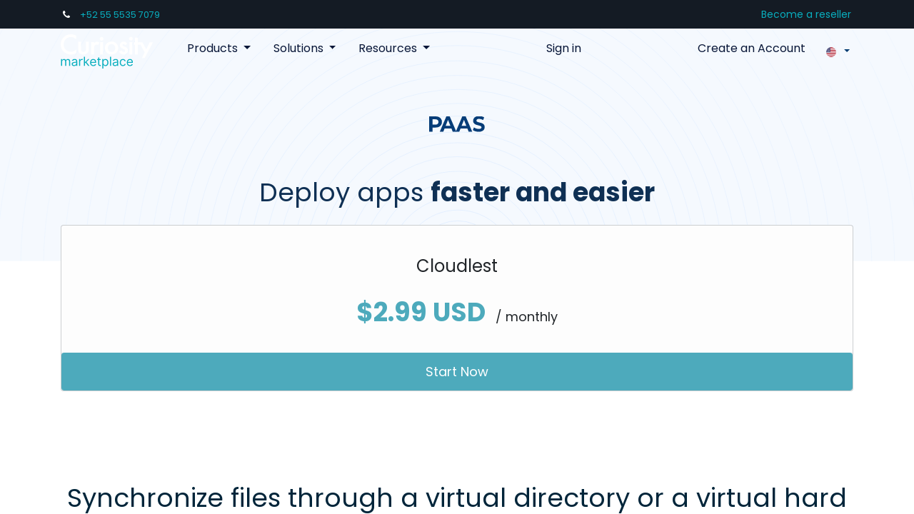

--- FILE ---
content_type: text/html; charset=utf-8
request_url: https://point.tline.com/paas
body_size: 15848
content:
<!DOCTYPE html>
        <html lang="en-US" data-website-id="1" data-main-object="website.page(40,)" data-oe-company-name="Curiosity Marketplace" data-add2cart-redirect="1">
    <head>
                <meta charset="utf-8"/>
                <meta http-equiv="X-UA-Compatible" content="IE=edge,chrome=1"/>
                <meta http-equiv="Expires" content="0"/>
                <meta http-equiv="Last-Modified" content="0"/>
                <meta http-equiv="Cache-Control" content="no-cache, mustrevalidate"/>
                <meta http-equiv="Pragma" content="no-cache"/>
    <meta name="viewport" content="width=device-width, initial-scale=1"/>
        <meta name="generator" content="Tline"/>
        <meta name="description" content="Simplify cloud infrastructure management quickly and easily."/>
        <meta name="keywords" content="paas, tline paas, plataforma como servicio"/>
                        <meta property="og:type" content="website"/>
                        <meta property="og:title" content="PAAS | Curiosity Marketplace"/>
                        <meta property="og:site_name" content="Curiosity Marketplace"/>
                        <meta property="og:url" content="https://point.tline.com/paas"/>
                        <meta property="og:image" content="https://point.tline.com/web/image/15161-5cded42f/Frame%2032.svg"/>
                        <meta property="og:description" content="Simplify cloud infrastructure management quickly and easily."/>
                    <meta name="twitter:card" content="summary_large_image"/>
                    <meta name="twitter:title" content="PAAS | Curiosity Marketplace"/>
                    <meta name="twitter:image" content="https://point.tline.com/web/image/15161-5cded42f/Frame%2032.svg"/>
                    <meta name="twitter:description" content="Simplify cloud infrastructure management quickly and easily."/>
                <link rel="alternate" hreflang="en" href="https://point.tline.com/paas"/>
                <link rel="alternate" hreflang="es" href="https://point.tline.com/es_MX/paas"/>
                <link rel="alternate" hreflang="x-default" href="https://point.tline.com/paas"/>
        <link rel="canonical" href="https://point.tline.com/paas"/>
        <link rel="preconnect" href="https://fonts.gstatic.com/" crossorigin=""/>
                <title> PAAS | Curiosity Marketplace </title>
                <link type="image/x-icon" rel="shortcut icon" href="/web/image/website/1/favicon?unique=9461f27"/>
    <link rel="preload" href="/web/static/lib/fontawesome/fonts/fontawesome-webfont.woff2?v=4.7.0" as="font" crossorigin=""/>
    <link type="text/css" rel="stylesheet" href="/web/assets/25245-9593e88/1/web.assets_common.min.css" data-asset-bundle="web.assets_common" data-asset-version="9593e88"/>
    <link type="text/css" rel="stylesheet" href="https://checkoutshopper-live.adyen.com/checkoutshopper/sdk/4.7.3/adyen.css"/>
        <link type="text/css" rel="stylesheet" href="/web/assets/25478-54d6f13/1/web.assets_frontend.min.css" data-asset-bundle="web.assets_frontend" data-asset-version="54d6f13"/>
                <script id="web.layout.tlinescript" type="text/javascript">
                    var tline = {
                        csrf_token: "ebe47de37ba68ce77349cc033b445f610fb5b7a4o1800287085",
                        debug: "",
                    };
                </script>
    <script type="text/javascript">
                tline.__session_info__ = {"is_admin": false, "is_system": false, "is_website_user": true, "user_id": false, "is_frontend": true, "profile_session": null, "profile_collectors": null, "profile_params": null, "show_effect": "True", "translationURL": "/website/translations", "cache_hashes": {"translations": "030caa9b82210ed7995e856b943aa46e9b2e271c"}, "geoip_country_code": null};
                if (!/(^|;\s)tz=/.test(document.cookie)) {
                    const userTZ = Intl.DateTimeFormat().resolvedOptions().timeZone;
                    document.cookie = `tz=${userTZ}; path=/`;
                }
            </script>
    <script defer="defer" type="text/javascript" src="/web/assets/24450-ad9b579/1/web.assets_common_minimal.min.js" data-asset-bundle="web.assets_common_minimal" data-asset-version="ad9b579"></script>
    <script defer="defer" type="text/javascript" src="/web/assets/23365-d01f214/1/web.assets_frontend_minimal.min.js" data-asset-bundle="web.assets_frontend_minimal" data-asset-version="d01f214"></script>
    <script defer="defer" type="text/javascript" data-src="/web/assets/24052-18838eb/1/web.assets_common_lazy.min.js" data-asset-bundle="web.assets_common_lazy" data-asset-version="18838eb"></script>
    <script type="text/javascript" data-src="https://checkoutshopper-live.adyen.com/checkoutshopper/sdk/4.7.3/adyen.js" defer="defer"></script>
        <script defer="defer" type="text/javascript" data-src="/web/assets/25479-d26ed0b/1/web.assets_frontend_lazy.min.js" data-asset-bundle="web.assets_frontend_lazy" data-asset-version="d26ed0b"></script>
        <!-- Global script -->
<script src="https://scripts.convertcalculator.com/embed.js" async="true"></script>
</script>
<!-- Google tag (gtag.js) --> <script async src="https://www.googletagmanager.com/gtag/js?id=AW-627396640"></script> <script>   window.dataLayer = window.dataLayer || [];   function gtag(){dataLayer.push(arguments);}   gtag('js', new Date());   gtag('config', 'AW-627396640'); </script>
<!-- Event snippet for Formulario / DaaS / TlinePoint conversion page -->
<script>
  gtag('event', 'conversion', {'send_to': 'AW-627396640/mgn_CLzQzoQYEKCglasC'});
</script>
<meta name="google-site-verification" content="wgZRThYJvnY39nTqkgqFVQp9B6HwdVOfkQYj0uny3Z8" />
    </head>
            <body class="">
        <div id="wrapwrap" class="homepage   o_header_overlay">
    <header id="top" data-anchor="true" data-name="Header" class=" ">
        <div class="oe_structure oe_structure_solo" id="oe_structure_header_contact_1">
      <section aria-describedby="tooltip389253" title="" data-original-title="" style="background-color: rgb(20, 27, 36) !important;" data-name="Text" data-snippet="s_text_block" class="s_text_block pt8 pb8 o_colored_level o_cc o_cc3">
        <div class="container">
          <div class="row align-items-center">
            <div style="" aria-describedby="tooltip428810" title="" data-original-title="" class="col-lg-8 o_colored_level">
              <small>
                <i class="fa fa-1x fa-fw fa-phone mr-2">​</i>
                <span class="mr-3">
                  <a href="tel:+52 55 5535 7079" data-original-title="" title="">+52 55 5535 7079</a>
                </span>
              </small>
            </div>
            <div style="" class="col-lg-4 text-lg-right o_colored_level d-none d-md-block" data-original-title="" title="" aria-describedby="tooltip852868">
              <div class="s_share no_icon_color" data-snippet="s_share" data-name="Social Media" data-original-title="" title="" aria-describedby="tooltip382058">
                <small class="s_share_title text-muted d-none">
                  <b>Follow us</b>
                </small>
                <a title="" data-original-title="" href="/website/social/facebook" class="s_share_facebook">
                  </a>
                <span style="font-size: 14px;">
                  <font style="" class="text-o-color-1">
                    <a href="/cdp/demo#scrollTop=0" data-original-title="" title="">Become a reseller</a>
                  </font>
                </span>
              </div>
            </div>
          </div>
        </div>
      </section>
    </div>
    <nav data-name="Navbar" class="navbar navbar-expand-lg navbar-light o_colored_level o_cc shadow-sm">
            <div id="top_menu_container" class="container">
    <a href="/" class="navbar-brand logo ">
            <span role="img" aria-label="Logo of Curiosity Marketplace" title="Curiosity Marketplace"><img src="/web/image/website/1/logo/Curiosity%20Marketplace?unique=9461f27" class="img img-fluid" alt="Curiosity Marketplace" loading="lazy"/></span>
        </a>
  <button type="button" data-toggle="collapse" data-target="#top_menu_collapse" class="navbar-toggler ">
    <span class="navbar-toggler-icon o_not_editable"></span>
  </button>
                <div id="top_menu_collapse" class="collapse navbar-collapse ml-lg-3">
        <div class="o_offcanvas_menu_backdrop" data-toggle="collapse" data-target="#top_menu_collapse" aria-label="Toggle navigation"></div>
    <ul id="top_menu" style="padding:0;" class="nav navbar-nav o_menu_loading flex-grow-1">
        <li class="o_offcanvas_menu_toggler order-first navbar-toggler text-right border-0 o_not_editable">
            <a href="#top_menu_collapse" class="nav-link px-3" data-toggle="collapse">
                <span class="fa-2x">×</span>
            </a>
        </li>
    <li class="nav-item dropdown  position-static">
        <a data-toggle="dropdown" href="#" class="nav-link dropdown-toggle o_mega_menu_toggle">
            <span>Products</span>
        </a>
        <div data-name="Mega Menu" class="dropdown-menu o_mega_menu o_no_parent_editor dropdown-menu-left"><section data-visibility-id="lang_h_71" data-visibility-selectors='html[lang="es-MX"] body:not(.editor_enable) [data-visibility-id="lang_h_71"]' data-visibility-value-lang='[{"id":71,"name":"Spanish (MX) / Español (MX)","display_name":"Spanish (MX) / Español (MX)","code":"es_MX"}]' data-visibility-value-lang-rule="hide" data-visibility="conditional" aria-describedby="tooltip481379" title="" data-original-title="" style="background-color: rgba(255, 0, 0, 0) !important; background-image: none;" class="s_mega_menu_menus_logos overflow-hidden o_colored_level o_snippet_invisible o_cc o_cc2 o_conditional_hidden">
        <div class="container">
            <div aria-describedby="tooltip112931" title="" data-original-title="" class="row">
                <div style="" class="col-12 col-lg-2 pt0 pb16" data-original-title="" title="" aria-describedby="tooltip140999">
                    <div aria-describedby="tooltip301049" title="" data-original-title="" class="row py-3 align-items-center h-100">
                        <div aria-describedby="tooltip303327" title="" data-original-title="" style="" class="col-12 col-sm-6 col-md-4 col-lg py-2 col-lg-12 pb0 pt0">
                            <h6><font style="color: rgb(9, 57, 85); font-weight: normal; font-size: 14px;">VIRTUAL OFFICE</font></h6>
                            <nav aria-describedby="tooltip570438" title="" data-original-title="" class="nav flex-column"><div style="" data-name="Separator" data-snippet="s_hr" class="s_hr text-left pt0 pb0">
        <hr style="border-top-width: 1px; border-top-style: solid; border-top-color: var(--200) !important;" class="w-75 mr-auto">
    </div>
                                <a href="/microsoft-365" class="nav-link px-0" data-name="Menu Item" data-original-title="" title="" aria-describedby="popover294431"><span style="font-size: 14px;"><font aria-describedby="tooltip943071" title="" data-original-title="" style="font-weight: bolder; font-size: 14px; color: rgb(17, 29, 46);">Microsoft 365<br><span style="font-weight: 400;" data-original-title="" title="" aria-describedby="tooltip829928"><span style="font-size: 11px;">Boost your productivity</span></span><br></font></span><font style="color: rgb(17, 29, 46);"></font></a>
                                <a href="/daas" class="nav-link px-0" data-name="Menu Item" data-original-title="" title="" aria-describedby="popover433521"><span style="font-size: 14px;"><font style="font-size: 11px; color: rgb(17, 29, 46);"><span style="font-size: 14px; font-weight: bolder;" data-original-title="" title="" aria-describedby="tooltip612063">Device as a Service<br><span aria-describedby="tooltip726758" title="" data-original-title="" style="font-weight: 400;"><span style="font-size: 11px;">Simplify your technology</span></span><br></span></font></span></a>
                                <a href="/dropbox" class="nav-link px-0" data-name="Menu Item" data-original-title="" title=""><font aria-describedby="tooltip39290" title="" data-original-title="" style="font-size: 14px; font-weight: bolder; color: rgb(17, 29, 46);">Dropbox<br><span aria-describedby="tooltip282797" title="" data-original-title="" style="font-weight: 400;"><span style="font-size: 11px;" data-original-title="" title="" aria-describedby="tooltip721435">Save, share, collaborate</span></span><br></font></a><a href="/dropboxsign" class="nav-link px-0" data-name="Menu Item" data-original-title="" title=""><font style="font-size: 14px; font-weight: bolder; color: rgb(17, 29, 46);" data-original-title="" title="" aria-describedby="tooltip447201">Dropbox Sign<br><span style="font-weight: 400; font-size: 11px;" data-original-title="" title="" aria-describedby="tooltip122012">Sign with one click</span><br></font></a><a title="" data-original-title="" data-name="Menu Item" class="nav-link px-0" href="/rsign"><font style="font-size: 14px; font-weight: bolder; color: rgb(17, 29, 46);">RSign<br><span aria-describedby="tooltip27329" title="" data-original-title="" style="font-weight: 400; font-size: 11px;">Signing the future, today</span><br></font></a>
                            </nav>
                        </div><div style="" class="w-100 d-none d-md-block"></div>
                    </div>
                </div><div style="" class="col-12 col-lg-2 pt0 pb176" data-original-title="" title="" aria-describedby="tooltip869969">
                    <div aria-describedby="tooltip5625" title="" data-original-title="" class="row py-3 align-items-center h-100">
                        <div aria-describedby="tooltip145061" title="" data-original-title="" style="" class="col-12 col-sm-6 col-md-4 col-lg py-2 col-lg-12 pt0 pb104">
                            <h6><font style="color: rgb(9, 57, 85); font-weight: normal; font-size: 14px;">CYBERSECURITY</font></h6>
                            <nav aria-describedby="tooltip4116" title="" data-original-title="" class="nav flex-column"><div style="" data-name="Separator" data-snippet="s_hr" class="s_hr text-left pt0 pb0">
        <hr style="border-top-width: 1px; border-top-style: solid; border-top-color: rgb(233, 236, 239) !important;" class="w-75 mr-auto">
    </div>
                                <a aria-describedby="popover224833" href="/rmail" class="nav-link o_default_snippet_text px-0" data-name="Menu Item" data-original-title="" title=""><font style="font-size: 14px; font-weight: bolder; color: rgb(17, 29, 46);">RMail<br><span style="font-weight: 400;"><span style="font-size: 11px;">Every delivery matters</span></span><br></font></a><a href="/proofpoint" class="nav-link px-0" data-name="Menu Item" data-original-title="" title=""><font style="font-size: 14px; font-weight: bolder; color: rgb(17, 29, 46);" data-original-title="" title="" aria-describedby="tooltip134298">Proofpoint<br><span style="font-weight: 400;" data-original-title="" title="" aria-describedby="tooltip243794"><span style="font-size: 11px;" data-original-title="" title="" aria-describedby="tooltip792435">Security with guarantee</span></span><br></font></a>
                            </nav>
                        </div><div style="" class="w-100 d-none d-md-block"></div>
                    </div>
                </div><div aria-describedby="tooltip21051" title="" data-original-title="" style="" class="col-12 col-lg-2 pt0 pb192">
                    <div aria-describedby="tooltip761090" title="" data-original-title="" class="row py-3 align-items-center h-100">
                        <div style="" class="w-100 d-none d-md-block"></div><div aria-describedby="tooltip655749" title="" data-original-title="" style="" class="col-12 col-sm-6 col-md-4 col-lg py-2 col-lg-12 pt0 pb0">
                            <h6><font style="color: rgb(9, 57, 85); font-weight: normal; font-size: 14px;">CLOUD SERVICES</font></h6>
                            <nav aria-describedby="tooltip169297" title="" data-original-title="" class="nav flex-column"><div style="" data-name="Separator" data-snippet="s_hr" class="s_hr text-left pt0 pb0">
        <hr style="border-top-width: 1px; border-top-style: solid; border-top-color: var(--200) !important;" class="w-75 mr-auto">
    </div>
                                <a title="" data-original-title="" data-name="Menu Item" class="nav-link px-0" href="/curiosity-cloud" aria-describedby="popover818386"><font aria-describedby="tooltip24777" title="" data-original-title="" style="font-size: 14px; font-weight: bolder; color: rgb(17, 29, 46);">Curiosity Cloud<br><span style="font-weight: 400;" data-original-title="" title="" aria-describedby="tooltip624729"><span style="font-size: 11px;" data-original-title="" title="" aria-describedby="tooltip921959">Your space, your rhythm</span></span><br></font></a>
                                <a title="" data-original-title="" data-name="Menu Item" class="nav-link px-0" href="/azure"><font style="font-size: 14px; font-weight: bolder; color: rgb(17, 29, 46);" data-original-title="" title="" aria-describedby="tooltip217059">Azure<br><span style="font-weight: 400;" data-original-title="" title="" aria-describedby="tooltip811393"><span style="font-size: 11px;" data-original-title="" title="" aria-describedby="tooltip657415">Explore, innovate, succeed</span></span><br></font></a><a href="/aws" class="nav-link px-0" data-name="Menu Item" data-original-title="" title=""><font aria-describedby="tooltip217059" title="" data-original-title="" style="font-size: 14px; font-weight: bolder; color: rgb(17, 29, 46);">AWS<br><span style="font-weight: 400;" data-original-title="" title="" aria-describedby="tooltip836655"><span style="font-size: 11px;" data-original-title="" title="" aria-describedby="tooltip139045">Innovation without limits</span></span><br></font></a>
                            </nav>
                        </div>
                    </div>
                </div><div style="" class="col-12 col-lg-2 pt0 pb184" data-original-title="" title="" aria-describedby="tooltip516770">
                    <div aria-describedby="tooltip99567" title="" data-original-title="" class="row py-3 align-items-center h-100">
                        <div aria-describedby="tooltip200167" title="" data-original-title="" style="" class="col-12 col-sm-6 col-md-4 col-lg py-2 pb0 col-lg-12 pt0">
                            <h6><font style="color: rgb(9, 57, 85); font-weight: normal; font-size: 14px;">MANAGED SERVICES</font></h6>
                            <nav aria-describedby="tooltip707313" title="" data-original-title="" class="nav flex-column"><div style="" data-name="Separator" data-snippet="s_hr" class="s_hr text-left pb0 pt0">
        <hr style="border-top-width: 1px; border-top-style: solid; border-top-color: rgb(233, 236, 239) !important;" class="w-75 mr-auto">
    </div>
                                <a title="" data-original-title="" data-name="Menu Item" class="nav-link px-0" href="/cloudiway"><font aria-describedby="tooltip251770" title="" data-original-title="" style="font-size: 14px; font-weight: bolder; color: rgb(17, 29, 46);">Cloudiway<br><span style="font-weight: 400;" data-original-title="" title="" aria-describedby="tooltip389343"><span style="font-size: 11px;" data-original-title="" title="" aria-describedby="tooltip855708">From the idea to the cloud</span></span><br></font></a><a href="/tline-cloud-migration" class="nav-link px-0" data-name="Menu Item" data-original-title="" title=""><font aria-describedby="tooltip180708" title="" data-original-title="" style="font-size: 14px; font-weight: bolder; color: rgb(17, 29, 46);">Cloud Migration<br><span style="font-weight: 400;" data-original-title="" title="" aria-describedby="tooltip693799"><span style="font-size: 11px;" data-original-title="" title="" aria-describedby="tooltip733547">Migrate without limits</span></span><br></font></a><a title="" data-original-title="" data-name="Menu Item" class="nav-link px-0" href="/professional-services"><font aria-describedby="tooltip263078" title="" data-original-title="" style="font-size: 14px; font-weight: bolder; color: rgb(17, 29, 46);">Professional Services<br><span style="font-weight: 400;"><span style="font-size: 11px;" data-original-title="" title="" aria-describedby="tooltip987714">Service that defines success</span></span><br></font></a>
                            </nav>
                        </div><div style="" class="w-100 d-none d-md-block"></div>
                    </div>
                </div><div aria-describedby="tooltip417392" title="" data-original-title="" style="" class="col-12 py-4 d-flex align-items-center justify-content-center s_mega_menu_gray_area offset-lg-1 col-lg-3 pt0 pb24">
                    <a data-name="Menu Item" class="nav-link text-center px-0" href="https://tline.com/cloud-calculator/" data-original-title="" title="" aria-describedby="popover706299"><hr><h6 aria-describedby="tooltip605083" title="" data-original-title=""><span style="" data-original-title="" title="" aria-describedby="tooltip590247"><span aria-describedby="tooltip945121" title="" data-original-title="" style="font-weight: normal; font-size: 18px;"><span style="font-size: 14px; font-weight: bolder;"><font style="color: rgb(17, 29, 46);">TRY THE  CLOUD</font></span><br><br><img data-resize-width="undefined" data-mimetype="image/gif" data-original-src="/web/image/24306-899eba5d/V%C3%ADdeo-sin-t%C3%ADtulo-%E2%80%90-Hecho-con-Clipchamp.gif" data-original-id="24306" loading="lazy" aria-describedby="tooltip255325" title="" data-original-title="" alt="" src="/web/image/24306-899eba5d/V%C3%ADdeo-sin-t%C3%ADtulo-%E2%80%90-Hecho-con-Clipchamp.gif?access_token=07016ec6-db60-4148-8dcd-0b5ebe303b03" class="img-fluid o_we_custom_image rounded" style=""><br><br><span style="font-size: 14px;"><font aria-describedby="tooltip634071" title="" data-original-title="" style="color: rgb(17, 29, 46);">Calculate your resources </font></span></span><span style="font-weight: normal; font-size: 14px;"><font style="color: rgb(17, 29, 46);" data-original-title="" title="" aria-describedby="tooltip940579">and know <br>how much you</font></span><br><span style="font-weight: normal; font-size: 14px;"><font style="color: rgb(17, 29, 46);">can save.</font></span></span></h6> </a>
                </div>
            </div>
        </div>
        <div aria-describedby="tooltip646389" title="" data-original-title="" class="s_mega_menu_menus_logos_wrapper border-top">
            <div class="container">
                <div aria-describedby="tooltip621679" title="" data-original-title="" class="row py-3">
                    <div style="" class="col-4 col-md col-lg-2" data-original-title="" title="" aria-describedby="tooltip677548"><span style="font-size: 12px;"><font style="color: rgb(87, 182, 177);"><a title="" data-original-title="" href="/contact">Contact Sales </a></font></span></div>
                    <div style="" class="col-4 col-md pb0"><span aria-describedby="tooltip297351" title="" data-original-title="" style="font-size: 12px;"><font style="" class="text-white">.</font></span></div>
                </div>
            </div>
        </div>
    </section>
<section data-visibility-id="lang_h_1" data-visibility-selectors='html[lang="en-US"] body:not(.editor_enable) [data-visibility-id="lang_h_1"]' data-visibility-value-lang='[{"id":1,"name":"English (US)","display_name":"English (US)","code":"en_US"}]' data-visibility-value-lang-rule="hide" data-visibility="conditional" aria-describedby="tooltip481379" title="" data-original-title="" style="background-color: rgba(255, 0, 0, 0) !important; background-image: none;" class="s_mega_menu_menus_logos overflow-hidden o_colored_level o_snippet_invisible o_cc o_cc2 o_conditional_hidden">
        <div class="container">
            <div aria-describedby="tooltip112931" title="" data-original-title="" class="row">
                <div style="" class="col-12 col-lg-2 pt0 pb0" data-original-title="" title="" aria-describedby="tooltip140999">
                    <div aria-describedby="tooltip301049" title="" data-original-title="" class="row py-3 align-items-center h-100">
                        <div aria-describedby="tooltip303327" title="" data-original-title="" style="" class="col-12 col-sm-6 col-md-4 col-lg py-2 col-lg-12 pb0 pt0">
                            <h6><font style="color: rgb(9, 57, 85); font-weight: normal; font-size: 14px;">Oficina virtual</font></h6>
                            <nav aria-describedby="tooltip570438" title="" data-original-title="" class="nav flex-column"><div style="" data-name="Separator" data-snippet="s_hr" class="s_hr text-left pt0 pb0">
        <hr style="border-top-width: 1px; border-top-style: solid; border-top-color: var(--200) !important;" class="w-75 mr-auto">
    </div>
                                <a href="/microsoft-365" class="nav-link px-0" data-name="Menu Item" data-original-title="" title="" aria-describedby="popover294431"><span style="font-size: 14px;"><font aria-describedby="tooltip943071" title="" data-original-title="" style="font-weight: bolder; font-size: 14px; color: rgb(17, 29, 46);">Microsoft 365<br><span style="font-weight: 400;" data-original-title="" title="" aria-describedby="tooltip829928"><span aria-describedby="tooltip732401" title="" data-original-title="" style="font-size: 11px;">Aumenta tu productividad</span></span><br></font></span><font style="color: rgb(17, 29, 46);"></font></a>
                                <a href="/daas" class="nav-link px-0" data-name="Menu Item" data-original-title="" title="" aria-describedby="popover433521"><span style="font-size: 14px;"><font style="font-size: 11px; color: rgb(17, 29, 46);"><span style="font-size: 14px; font-weight: bolder;" data-original-title="" title="" aria-describedby="tooltip612063">Device as a Service<br><span aria-describedby="tooltip726758" title="" data-original-title="" style="font-weight: 400;"><span aria-describedby="tooltip977951" title="" data-original-title="" style="font-size: 11px;">Simplifica tu tecnología</span></span><br></span></font></span></a>
                                <a href="/dropbox" class="nav-link px-0" data-name="Menu Item" data-original-title="" title=""><font aria-describedby="tooltip39290" title="" data-original-title="" style="font-size: 14px; font-weight: bolder; color: rgb(17, 29, 46);">Dropbox<br><span aria-describedby="tooltip282797" title="" data-original-title="" style="font-weight: 400;"><span style="font-size: 11px;" data-original-title="" title="" aria-describedby="tooltip721435">Guarda, comparte y colabora</span></span><br></font></a><a aria-describedby="popover133126" href="/dropboxsign" class="nav-link px-0" data-name="Menu Item" data-original-title="" title=""><font style="font-size: 14px; font-weight: bolder; color: rgb(17, 29, 46);" data-original-title="" title="" aria-describedby="tooltip447201">Dropbox Sign<br><span style="font-weight: 400; font-size: 11px;" data-original-title="" title="" aria-describedby="tooltip122012">Firma con un clic</span><br></font></a><a aria-describedby="popover951465" title="" data-original-title="" data-name="Menu Item" class="nav-link px-0" href="/rsign"><font style="font-size: 14px; font-weight: bolder; color: rgb(17, 29, 46);">RSign<br><span aria-describedby="tooltip27329" title="" data-original-title="" style="font-weight: 400; font-size: 11px;">Firmando el futuro, hoy</span><br></font></a>
                            </nav>
                        </div><div style="" class="w-100 d-none d-md-block"></div>
                    </div>
                </div><div style="" class="col-12 col-lg-2 pt0 pb168" data-original-title="" title="" aria-describedby="tooltip869969">
                    <div aria-describedby="tooltip5625" title="" data-original-title="" class="row py-3 align-items-center h-100">
                        <div aria-describedby="tooltip145061" title="" data-original-title="" style="" class="col-12 col-sm-6 col-md-4 col-lg py-2 col-lg-12 pt0 pb88">
                            <h6><font style="color: rgb(9, 57, 85); font-weight: normal; font-size: 14px;">Ciberseguridad</font></h6>
                            <nav aria-describedby="tooltip4116" title="" data-original-title="" class="nav flex-column"><div style="" data-name="Separator" data-snippet="s_hr" class="s_hr text-left pt0 pb0">
        <hr style="border-top-width: 1px; border-top-style: solid; border-top-color: rgb(233, 236, 239) !important;" class="w-75 mr-auto">
    </div>
                                <a aria-describedby="popover69815" href="/rmail" class="nav-link px-0" data-name="Menu Item" data-original-title="" title=""><font style="font-size: 14px; font-weight: bolder; color: rgb(17, 29, 46);">RMail<br><span style="font-weight: 400;"><span aria-describedby="tooltip890312" title="" data-original-title="" style="font-size: 11px;">Cada entrega importa</span></span><br></font></a><a href="/proofpoint" class="nav-link px-0" data-name="Menu Item" data-original-title="" title=""><font style="font-size: 14px; font-weight: bolder; color: rgb(17, 29, 46);" data-original-title="" title="" aria-describedby="tooltip134298">Proofpoint<br><span style="font-weight: 400;" data-original-title="" title="" aria-describedby="tooltip243794"><span style="font-size: 11px;" data-original-title="" title="" aria-describedby="tooltip792435">Seguridad con garantía</span></span><br></font></a>
                            </nav>
                        </div><div style="" class="w-100 d-none d-md-block"></div>
                    </div>
                </div><div aria-describedby="tooltip59086" title="" data-original-title="" style="" class="col-12 col-lg-2 pt0 pb176">
                    <div aria-describedby="tooltip761090" title="" data-original-title="" class="row py-3 align-items-center h-100">
                        <div style="" class="w-100 d-none d-md-block"></div><div aria-describedby="tooltip655749" title="" data-original-title="" style="" class="col-12 col-sm-6 col-md-4 col-lg py-2 col-lg-12 pt0 pb0">
                            <h6><font style="color: rgb(9, 57, 85); font-weight: normal; font-size: 14px;">Servicios en la nube</font></h6>
                            <nav aria-describedby="tooltip169297" title="" data-original-title="" class="nav flex-column"><div style="" data-name="Separator" data-snippet="s_hr" class="s_hr text-left pt0 pb0">
        <hr style="border-top-width: 1px; border-top-style: solid; border-top-color: var(--200) !important;" class="w-75 mr-auto">
    </div>
                                <a aria-describedby="popover298243" title="" data-original-title="" data-name="Menu Item" class="nav-link px-0" href="/es_MX/curiosity-cloud"><font aria-describedby="tooltip24777" title="" data-original-title="" style="font-size: 14px; font-weight: bolder; color: rgb(17, 29, 46);">Curiosity Cloud<br><span style="font-weight: 400;" data-original-title="" title="" aria-describedby="tooltip624729"><span style="font-size: 11px;" data-original-title="" title="" aria-describedby="tooltip921959">Tu espacio, tu ritmo</span></span><br></font></a>
                                <a aria-describedby="popover967467" title="" data-original-title="" data-name="Menu Item" class="nav-link px-0" href="/azure"><font style="font-size: 14px; font-weight: bolder; color: rgb(17, 29, 46);" data-original-title="" title="" aria-describedby="tooltip217059">Azure<br><span style="font-weight: 400;" data-original-title="" title="" aria-describedby="tooltip811393"><span style="font-size: 11px;" data-original-title="" title="" aria-describedby="tooltip657415">Explorar, innovar, triunfar</span></span><br></font></a><a href="/aws" class="nav-link px-0" data-name="Menu Item" data-original-title="" title=""><font aria-describedby="tooltip217059" title="" data-original-title="" style="font-size: 14px; font-weight: bolder; color: rgb(17, 29, 46);">AWS<br><span style="font-weight: 400;" data-original-title="" title="" aria-describedby="tooltip836655"><span style="font-size: 11px;" data-original-title="" title="" aria-describedby="tooltip139045">Innovación sin límites</span></span><br></font></a>
                            </nav>
                        </div>
                    </div>
                </div><div style="" class="col-12 col-lg-2 pt0 pb160" data-original-title="" title="" aria-describedby="tooltip516770">
                    <div aria-describedby="tooltip99567" title="" data-original-title="" class="row py-3 align-items-center h-100">
                        <div aria-describedby="tooltip200167" title="" data-original-title="" style="" class="col-12 col-sm-6 col-md-4 col-lg py-2 pb0 col-lg-12 pt0">
                            <h6><font style="color: rgb(9, 57, 85); font-weight: normal; font-size: 14px;">Servicios gestionados</font></h6>
                            <nav aria-describedby="tooltip707313" title="" data-original-title="" class="nav flex-column"><div style="" data-name="Separator" data-snippet="s_hr" class="s_hr text-left pb0 pt0">
        <hr style="border-top-width: 1px; border-top-style: solid; border-top-color: rgb(233, 236, 239) !important;" class="w-75 mr-auto">
    </div>
                                <a title="" data-original-title="" data-name="Menu Item" class="nav-link px-0" href="/cloudiway"><font aria-describedby="tooltip251770" title="" data-original-title="" style="font-size: 14px; font-weight: bolder; color: rgb(17, 29, 46);">Cloudiway<br><span style="font-weight: 400;" data-original-title="" title="" aria-describedby="tooltip389343"><span style="font-size: 11px;" data-original-title="" title="" aria-describedby="tooltip855708">De la idea a la nube</span></span><br></font></a><a href="/tline-cloud-migration" class="nav-link px-0" data-name="Menu Item" data-original-title="" title=""><font aria-describedby="tooltip180708" title="" data-original-title="" style="font-size: 14px; font-weight: bolder; color: rgb(17, 29, 46);">Cloud Migration<br><span style="font-weight: 400;" data-original-title="" title="" aria-describedby="tooltip693799"><span style="font-size: 11px;" data-original-title="" title="" aria-describedby="tooltip733547">Migra sin límites</span></span><br></font></a><a title="" data-original-title="" data-name="Menu Item" class="nav-link px-0" href="/professional-services"><font aria-describedby="tooltip263078" title="" data-original-title="" style="font-size: 14px; font-weight: bolder; color: rgb(17, 29, 46);">Professional Services<br><span style="font-weight: 400;"><span style="font-size: 11px;" data-original-title="" title="" aria-describedby="tooltip987714">Servicio que define el éxito</span></span><br></font></a>
                            </nav>
                        </div><div style="" class="w-100 d-none d-md-block"></div>
                    </div>
                </div><div aria-describedby="tooltip417392" title="" data-original-title="" style="" class="col-12 py-4 d-flex align-items-center justify-content-center s_mega_menu_gray_area offset-lg-1 col-lg-3 pt0 pb24">
                    <a data-name="Menu Item" class="nav-link text-center px-0" href="https://mx.tline.com/calculadora-de-nube/" data-original-title="" title=""><hr><h6 aria-describedby="tooltip605083" title="" data-original-title=""><span style="" data-original-title="" title="" aria-describedby="tooltip590247"><span aria-describedby="tooltip945121" title="" data-original-title="" style="font-weight: normal; font-size: 18px;"><span style="font-size: 14px; font-weight: bolder;"><font aria-describedby="tooltip385686" title="" data-original-title="" style="color: rgb(17, 29, 46);">CONFIGURA TU  NUBE</font></span><br><br><img data-resize-width="undefined" data-mimetype="image/gif" data-original-src="/web/image/24306-899eba5d/V%C3%ADdeo-sin-t%C3%ADtulo-%E2%80%90-Hecho-con-Clipchamp.gif" data-original-id="24306" loading="lazy" aria-describedby="tooltip255325" title="" data-original-title="" alt="" src="/web/image/24306-899eba5d/V%C3%ADdeo-sin-t%C3%ADtulo-%E2%80%90-Hecho-con-Clipchamp.gif?access_token=07016ec6-db60-4148-8dcd-0b5ebe303b03" class="img-fluid o_we_custom_image rounded"><br><br><span style="font-size: 14px;"><font aria-describedby="tooltip491665" title="" data-original-title="" style="color: rgb(17, 29, 46);">Calcula tus recursos y conoce<br>cuanto puedes ahorrar.</font></span></span></span></h6> </a>
                </div>
            </div>
        </div>
        <div class="s_mega_menu_menus_logos_wrapper border-top">
            <div class="container">
                <div class="row py-3">
                    <div style="" class="col-4 col-md col-lg-2" data-original-title="" title="" aria-describedby="tooltip677548"><span style="font-size: 12px;"><font style="" class="text-black"><a href="/es_MX/contact">Contacta a ventas</a> </font></span></div>
                    <div style="" class="col-4 col-md pb0"><span aria-describedby="tooltip297351" title="" data-original-title="" style="font-size: 12px;"><font style="" class="text-white">.</font></span></div>
                </div>
            </div>
        </div>
    </section></div>
    </li>
    <li class="nav-item dropdown  position-static">
        <a data-toggle="dropdown" href="#" class="nav-link dropdown-toggle o_mega_menu_toggle">
            <span>Solutions</span>
        </a>
        <div data-name="Mega Menu" class="dropdown-menu o_mega_menu o_no_parent_editor dropdown-menu-left"><section aria-describedby="tooltip296179" title="" data-original-title="" style="background-image: none;" class="s_mega_menu_little_icons overflow-hidden o_colored_level o_snippet_invisible o_conditional_hidden" data-visibility="conditional" data-visibility-value-lang-rule="hide" data-visibility-value-lang='[{"id":71,"name":"Spanish (MX) / Español (MX)","display_name":"Spanish (MX) / Español (MX)","code":"es_MX"}]' data-visibility-selectors='html[lang="es-MX"] body:not(.editor_enable) [data-visibility-id="lang_h_71"]' data-visibility-id="lang_h_71">
        <div class="container">
            <div class="row">
                <div style="" class="col-12 col-sm py-2 d-flex align-items-center col-lg-4" data-original-title="" title="" aria-describedby="tooltip684294">
                    <nav aria-describedby="tooltip874621" title="" data-original-title="" class="nav flex-column">
                        <a href="/cybersecurity" class="nav-link px-2 rounded text-wrap" data-name="Menu Item" data-original-title="" title="" aria-describedby="popover771829"> <i class="s_mega_menu_little_icons_icon fa fa-fw mr-2 text-o-color-5 fa-shield s_mega_menu_little_icons_icon mr-2 text-o-color-5" data-original-title="" title="" aria-describedby="tooltip302868">​</i> <b aria-describedby="tooltip90650" title="" data-original-title=""><font aria-describedby="tooltip839861" title="" data-original-title="" class="text-o-color-5" style="">Cybersecurity</font></b></a>
                        <a href="/artificial-intelligence" class="nav-link px-2 text-wrap" data-name="Menu Item" data-original-title="" title="" aria-describedby="popover650441"> <i class="s_mega_menu_little_icons_icon fa fa-fw mr-2 text-o-color-5 fa-spinner s_mega_menu_little_icons_icon mr-2 text-o-color-5" data-original-title="" title="" aria-describedby="tooltip961528">​</i> <b><font class="text-o-color-5" style="" data-original-title="" title="" aria-describedby="tooltip42636">Artificial intelligence</font></b></a>
                    </nav>
                </div>
                <div style="" class="col-12 col-sm py-2 d-flex align-items-center col-lg-4" data-original-title="" title="" aria-describedby="tooltip191744">
                    <nav class="nav flex-column">
                        <a href="/migration-to-the-cloud" class="nav-link px-2 rounded text-wrap" data-name="Menu Item" data-original-title="" title="" aria-describedby="popover533161"> <i class="s_mega_menu_little_icons_icon fa fa-fw mr-2 text-o-color-5 fa-soundcloud s_mega_menu_little_icons_icon mr-2 text-o-color-5" data-original-title="" title="" aria-describedby="tooltip542138">​</i> <b aria-describedby="tooltip340940" title="" data-original-title=""><font aria-describedby="tooltip779841" title="" data-original-title="" class="text-o-color-5" style="">Migration to the cloud</font></b></a>
                        <a href="/automation" class="nav-link px-2 rounded text-wrap" data-name="Menu Item" data-original-title="" title=""> <i class="s_mega_menu_little_icons_icon fa fa-fw mr-2 text-o-color-5 fa-gears s_mega_menu_little_icons_icon mr-2 text-o-color-5" data-original-title="" title="" aria-describedby="tooltip568204">​</i> <b data-original-title="" title="" aria-describedby="tooltip310764"><font aria-describedby="tooltip187586" title="" data-original-title="" class="text-o-color-5" style="">Automation</font></b></a>
                    </nav>
                </div>
                <div style="" class="col-lg-4 p-4 s_mega_menu_gray_area">
                    <h4><font class="text-black" style="font-weight: normal;">Discover Tline Point</font></h4>
                    <p class="text-muted">
                        <font class="text-black" style="font-size: 14px;">We have a wide variety of solutions that will increase the productivity of your company.</font>
                    <br></p><a title="" data-original-title="" href="/shop" class="o_default_snippet_text btn btn-primary">Marketplace</a></div>
            </div>
        </div>
    </section>
<section aria-describedby="tooltip296179" title="" data-original-title="" style="background-image: none;" class="s_mega_menu_little_icons overflow-hidden o_colored_level o_snippet_invisible o_conditional_hidden" data-visibility="conditional" data-visibility-value-lang-rule="hide" data-visibility-value-lang='[{"id":1,"name":"English (US)","display_name":"English (US)","code":"en_US"}]' data-visibility-selectors='html[lang="en-US"] body:not(.editor_enable) [data-visibility-id="lang_h_1"]' data-visibility-id="lang_h_1">
        <div class="container">
            <div class="row">
                <div style="" class="col-12 col-sm py-2 d-flex align-items-center col-lg-4" data-original-title="" title="" aria-describedby="tooltip684294">
                    <nav aria-describedby="tooltip874621" title="" data-original-title="" class="nav flex-column">
                        <a href="/cybersecurity" class="nav-link px-2 rounded text-wrap" data-name="Menu Item" data-original-title="" title="" aria-describedby="popover560262"> <i class="s_mega_menu_little_icons_icon fa fa-fw mr-2 text-o-color-5 fa-shield s_mega_menu_little_icons_icon mr-2 text-o-color-5" data-original-title="" title="" aria-describedby="tooltip302868">​</i><b aria-describedby="tooltip90650" title="" data-original-title=""><font class="text-o-color-5" style="" data-original-title="" title="" aria-describedby="tooltip987219">Ciberseguridad </font></b></a>
                        <a href="/artificial-intelligence" class="nav-link px-2 text-wrap" data-name="Menu Item" data-original-title="" title=""> <i class="s_mega_menu_little_icons_icon fa fa-fw mr-2 text-o-color-5 fa-spinner s_mega_menu_little_icons_icon mr-2 text-o-color-5" data-original-title="" title="" aria-describedby="tooltip961528">​</i> <b><font class="text-o-color-5" style="">Inteligencia​<br>         Artificial​</font></b></a>
                    </nav>
                </div>
                <div style="" class="col-12 col-sm py-2 d-flex align-items-center col-lg-4" data-original-title="" title="" aria-describedby="tooltip191744">
                    <nav class="nav flex-column">
                        <a href="/migration-to-the-cloud" class="nav-link px-2 rounded text-wrap" data-name="Menu Item" data-original-title="" title=""> <i class="s_mega_menu_little_icons_icon fa fa-fw mr-2 text-o-color-5 fa-soundcloud s_mega_menu_little_icons_icon mr-2 text-o-color-5" data-original-title="" title="" aria-describedby="tooltip542138">​</i> <b aria-describedby="tooltip340940" title="" data-original-title=""><font aria-describedby="tooltip913084" title="" data-original-title="" class="text-o-color-5" style="">Migracion de nube</font></b></a>
                        <a href="/automation" class="nav-link px-2 rounded text-wrap" data-name="Menu Item" data-original-title="" title="" aria-describedby="popover531824"> <i class="s_mega_menu_little_icons_icon fa fa-fw mr-2 text-o-color-5 fa-gears s_mega_menu_little_icons_icon mr-2 text-o-color-5" data-original-title="" title="" aria-describedby="tooltip568204">​</i> <b data-original-title="" title="" aria-describedby="tooltip767484"><font aria-describedby="tooltip10611" title="" data-original-title="" class="text-o-color-5" style="">Automatización​</font></b></a>
                    </nav>
                </div>
                <div style="" class="col-lg-4 p-4 s_mega_menu_gray_area">
                    <h4><font class="text-black" style="font-weight: normal;">Conoce Tline Point</font></h4>
                    <p class="text-muted" data-original-title="" title="" aria-describedby="tooltip675375">
                        <font class="text-black" style="font-size: 14px;">Contamos con una amplia variedad de soluciones que incrementarán la productividad de su empresa.</font>
                    <br></p><a title="" data-original-title="" href="/shop" class="o_default_snippet_text btn btn-primary">Marketplace</a></div>
            </div>
        </div>
    </section></div>
    </li>
    <li class="nav-item dropdown  position-static">
        <a data-toggle="dropdown" href="#" class="nav-link dropdown-toggle o_mega_menu_toggle">
            <span>Resources</span>
        </a>
        <div data-name="Mega Menu" class="dropdown-menu o_mega_menu o_no_parent_editor dropdown-menu-left"><section style="background-image: none;" class="s_mega_menu_little_icons overflow-hidden o_colored_level o_snippet_invisible o_conditional_hidden" data-visibility="conditional" data-visibility-value-lang-rule="hide" data-visibility-value-lang='[{"id":71,"name":"Spanish (MX) / Español (MX)","display_name":"Spanish (MX) / Español (MX)","code":"es_MX"}]' data-visibility-selectors='html[lang="es-MX"] body:not(.editor_enable) [data-visibility-id="lang_h_71"]' data-visibility-id="lang_h_71">
        <div class="container">
            <div class="row">
                <div aria-describedby="tooltip399265" title="" data-original-title="" class="col-12 col-sm py-2 d-flex align-items-center">
                    <nav aria-describedby="tooltip40106" title="" data-original-title="" class="nav flex-column">
                        <a href="/contactus" class="nav-link px-2 rounded text-wrap" data-name="Menu Item" data-original-title="" title=""> <i class="s_mega_menu_little_icons_icon fa fa-fw mr-2 fa-book text-o-color-5" data-original-title="" title="" aria-describedby="tooltip294253">​</i> <b aria-describedby="tooltip231395" title="" data-original-title=""><font aria-describedby="tooltip10288" title="" data-original-title="" class="text-o-color-5" style="">Raise Ticket</font></b></a><a href="/slides" class="nav-link px-2 rounded text-wrap" data-name="Menu Item" data-original-title="" title=""> <i class="s_mega_menu_little_icons_icon fa fa-fw mr-2 fa-book text-o-color-5" data-original-title="" title="" aria-describedby="tooltip294253">​</i> <b aria-describedby="tooltip231395" title="" data-original-title=""><font aria-describedby="tooltip10288" title="" data-original-title="" class="text-o-color-5" style="">E-Learning</font></b></a>
                    </nav>
                </div>
                <div class="col-12 col-sm py-2 d-flex align-items-center" data-original-title="" title="" aria-describedby="tooltip195768" style="">
                    <nav class="nav flex-column">
                        <a href="/help-center" class="nav-link px-2 rounded text-wrap" data-name="Menu Item" data-original-title="" title=""> <i class="s_mega_menu_little_icons_icon fa fa-fw mr-2 fa-wechat text-o-color-5" data-original-title="" title="" aria-describedby="tooltip832206">​</i> <b aria-describedby="tooltip666205" title="" data-original-title=""><font aria-describedby="tooltip731623" title="" data-original-title="" class="text-o-color-5" style="">Help Center</font> </b></a>
                        <a aria-describedby="popover560352" title="" data-original-title="" data-name="Menu Item" class="nav-link px-2 rounded text-wrap" href="/contact"> <i aria-describedby="tooltip325493" title="" data-original-title="" class="s_mega_menu_little_icons_icon fa fa-fw mr-2 fa-headphones text-o-color-5">​</i> <b data-original-title="" title="" aria-describedby="tooltip351326"><font style="" class="text-o-color-5" data-original-title="" title="" aria-describedby="tooltip876216">Contact</font></b></a>
                    </nav>
                </div>
                <div class="col-lg-4 p-4 s_mega_menu_gray_area" data-original-title="" title="" aria-describedby="tooltip846742" style="">
                    <h4><font class="text-o-color-5" style="">Tline Technology</font></h4>
                    <p class="text-muted">
                        <font class="text-o-color-5" style="font-size: 14px;">We are changing our way of serving, meeting the new needs of our customers and the market.</font><br></p>
                    <a href="https://tline.com/" class="o_default_snippet_text btn btn-primary" data-original-title="" title="">Discover our team</a></div>
            </div>
        </div>
    </section>
<section style="background-image: none;" class="s_mega_menu_little_icons overflow-hidden o_colored_level o_snippet_invisible o_conditional_hidden" data-visibility="conditional" data-visibility-value-lang-rule="hide" data-visibility-value-lang='[{"id":1,"name":"English (US)","display_name":"English (US)","code":"en_US"}]' data-visibility-selectors='html[lang="en-US"] body:not(.editor_enable) [data-visibility-id="lang_h_1"]' data-visibility-id="lang_h_1">
        <div class="container">
            <div class="row">
                <div style="" class="col-12 col-sm py-2 d-flex align-items-center">
                    <nav aria-describedby="tooltip40106" title="" data-original-title="" class="nav flex-column">
                        <a href="/contactus" class="nav-link px-2 rounded text-wrap" data-name="Menu Item" data-original-title="" title=""> <i class="s_mega_menu_little_icons_icon fa fa-fw mr-2 fa-book text-o-color-5" data-original-title="" title="" aria-describedby="tooltip294253">​</i> <b aria-describedby="tooltip231395" title="" data-original-title=""><font aria-describedby="tooltip185782" title="" data-original-title="" class="text-o-color-5" style="">Subir Ticket</font></b></a><a href="/slides" class="nav-link px-2 rounded text-wrap" data-name="Menu Item" data-original-title="" title=""> <i class="s_mega_menu_little_icons_icon fa fa-fw mr-2 fa-book text-o-color-5" data-original-title="" title="" aria-describedby="tooltip294253">​</i> <b aria-describedby="tooltip231395" title="" data-original-title=""><font aria-describedby="tooltip185782" title="" data-original-title="" class="text-o-color-5" style="">E-Learning</font></b></a>
                    </nav>
                </div>
                <div class="col-12 col-sm py-2 d-flex align-items-center" data-original-title="" title="" aria-describedby="tooltip195768" style="">
                    <nav class="nav flex-column">
                        <a href="/help-center" class="nav-link px-2 rounded text-wrap" data-name="Menu Item" data-original-title="" title=""> <i class="s_mega_menu_little_icons_icon fa fa-fw mr-2 fa-wechat text-o-color-5" data-original-title="" title="" aria-describedby="tooltip832206" style="">​</i> <b aria-describedby="tooltip666205" title="" data-original-title=""><font aria-describedby="tooltip658073" title="" data-original-title="" style="color: rgb(33, 16, 74);">Centro de ayuda</font><font style="" class="text-o-color-5"> </font></b></a>
                        <a href="/contact" class="nav-link px-2 rounded text-wrap" data-name="Menu Item" data-original-title="" title=""> <i class="s_mega_menu_little_icons_icon fa fa-fw mr-2 fa-headphones text-o-color-5" data-original-title="" title="" aria-describedby="tooltip325493">​</i> <b aria-describedby="tooltip351326" title="" data-original-title=""><font aria-describedby="tooltip833283" title="" data-original-title="" class="text-o-color-5" style="">Contacto</font></b></a>
                    </nav>
                </div>
                <div class="col-lg-4 p-4 s_mega_menu_gray_area" data-original-title="" title="" aria-describedby="tooltip846742" style="">
                    <h4><font class="text-o-color-5" style="">Tline Technology</font></h4>
                    <p class="text-muted" data-original-title="" title="" aria-describedby="tooltip989883">
                        <font style="font-size: 14px; color: rgb(33, 16, 74);" data-original-title="" title="" aria-describedby="tooltip390664">Estamos cambiando nuestra forma de servir, satisfaciendo las nuevas necesidades de nuestros clientes y del mercado.</font><font class="text-o-color-5" style="font-size: 14px;" data-original-title="" title="" aria-describedby="tooltip390664"> </font><br></p>
                    <a href="https://mx.tline.com/" class="o_default_snippet_text btn btn-primary" data-original-title="" title="">Descubre nuestro equipo</a></div>
            </div>
        </div>
    </section></div>
    </li>
  <li class="nav-item ml-lg-3 divider d-none"></li>
  <li class="o_wsale_my_cart align-self-md-start d-none nav-item ml-lg-3">
    <a href="/shop/cart" class="nav-link">
      <span>My Cart</span>
      <sup class="my_cart_quantity badge badge-primary" data-order-id="">0</sup>
    </a>
  </li>
        <li class="o_wsale_my_wish d-none nav-item ml-lg-3 o_wsale_my_wish_hide_empty">
            <a href="/shop/wishlist" class="nav-link">
                <i class="fa fa-1x fa-heart"></i>
                <sup class="my_wish_quantity o_animate_blink badge badge-primary">0</sup>
            </a>
        </li>
            <li class="nav-item ml-lg-auto o_no_autohide_item">
                <a href="/web/login" class="nav-link">Sign in</a>
            </li>
            <li class="nav-item ml-lg-auto o_no_autohide_item">
                <a href="/web/signup" class="nav-link">Create an Account</a>
            </li>
        <li class="o_offcanvas_logo_container order-last navbar-toggler py-4 order-1 mt-auto text-center border-0">
            <a href="/" class="o_offcanvas_logo logo">
            <span role="img" aria-label="Logo of Curiosity Marketplace" title="Curiosity Marketplace"><img src="/web/image/website/1/logo/Curiosity%20Marketplace?unique=9461f27" class="img img-fluid" style="max-width: 200px" alt="Curiosity Marketplace" loading="lazy"/></span>
        </a>
    </li>
    </ul>
        <div class="js_language_selector my-auto ml-lg-2 align-self-lg-center dropdown">
            <button type="button" data-toggle="dropdown" aria-haspopup="true" aria-expanded="true" class="btn btn-sm btn-outline-secondary border-0 dropdown-toggle ">
    <img class="o_lang_flag" src="/base/static/img/country_flags/us.png?height=25" loading="lazy"/>
            </button>
            <div role="menu" class="dropdown-menu ">
                    <a href="/paas" class="dropdown-item js_change_lang active" data-url_code="en">
    <img class="o_lang_flag" src="/base/static/img/country_flags/us.png?height=25" loading="lazy"/>
                    </a>
                    <a href="/es_MX/paas" class="dropdown-item js_change_lang " data-url_code="es_MX">
    <img class="o_lang_flag" src="/base/static/img/country_flags/mx.png?height=25" loading="lazy"/>
                    </a>
            </div>
        </div>
                </div>
            </div>
    </nav>
    <link href="https://unpkg.com/boxicons@2.1.2/css/boxicons.min.css" rel="stylesheet"/>
          <head>
            <link href="https://unpkg.com/boxicons@2.1.2/css/boxicons.min.css" rel="stylesheet" data-oe-model="ir.ui.view" data-oe-id="186" data-oe-field="arch" data-oe-xpath="/data/xpath[4]/div/header[1]/link[1]" wfd-invisible="true" class=""/>
          </head>
      </header>
      <main>
    <div id="wrap" class="oe_structure oe_empty">
      <section data-name="Custom Call to Action" aria-describedby="tooltip469719" title="" data-original-title="" data-snippet="s_call_to_action" class="s_call_to_action o_colored_level pb0 pt160 o_cc o_cc1 oe_img_bg o_bg_img_center o_we_force_no_transition" style="background-image: url(&#34;/web/image/21348-19a276cb/back%20%282%29.svg&#34;), linear-gradient(0deg, rgb(255, 255, 255) 29%, rgb(238, 240, 244) 29%); background-color: rgba(0, 0, 0, 0) !important;">
        <div class="container">
          <div aria-describedby="tooltip512201" title="" data-original-title="" class="row">
            <div style="background-color: rgba(191, 210, 247, 0) !important;" class="o_colored_level pb0 col-lg-12" data-original-title="" title="" aria-describedby="tooltip398775">
              <h3 style="text-align: center;">
                <b data-original-title="" title="" aria-describedby="tooltip121482" style="font-weight: normal;"><img data-resize-width="undefined" data-mimetype="image/svg+xml" data-original-src="/web/image/21102-eb74a121/Group%20427318519%20%281%29.svg" data-original-id="21102" style="animation-play-state: paused; transition: none 0s ease 0s; width: 25% !important;-webkit-transform: translateY(-33.1%)  scaleX(0.28)  scaleY(0.28);-moz-transform: translateY(-33.1%)  scaleX(0.28)  scaleY(0.28);-ms-transform: translateY(-33.1%)  scaleX(0.28)  scaleY(0.28);-o-transform: translateY(-33.1%)  scaleX(0.28)  scaleY(0.28);transform: translateY(-33.1%)  scaleX(0.28)  scaleY(0.28)" aria-describedby="tooltip396931" title="" data-original-title="" class="img-fluid o_we_custom_image" src="/web/image/21102-eb74a121/Group%20427318519%20%281%29.svg" alt="" loading="lazy"/><br/>
                  Deploy apps <span style="font-weight: bolder;">faster and easier</span></b>
              </h3>
            </div>
            <div data-name="Box" class="s_col_no_bgcolor text-center pb16 pt16 col-lg-12">
              <div class="card bg-200">
                <div class="card-body text-center">
                  <h2 class="card-title">
                    <span style="font-weight: normal; font-size: 24px;">Cloudlest</span>
                  </h2>
                  <h2 class="card-title">
                    <span style="font-size: 18px;" class="s_comparisons_currency"><span style="font-size: 36px;"><font style="color: rgb(77, 170, 188);">$2.99 USD</font></span>&nbsp;</span>
                    <span class="s_comparisons_decimal o_default_snippet_text"></span>
                    <small style="font-size: 18px;">/ monthly</small>
                  </h2>
                </div>
                <ul class="list-group list-group-flush">
                  <a style="background-color: rgb(77, 170, 188); color: rgb(255, 255, 255);" class="btn btn-custom" href="/es_MX/shop/tlinecloud-paas-payg-144?search=paas#attr=375,67,374" data-original-title="" title="">
                    <span style="font-weight: 400; font-size: 18px;" class="o_default_snippet_text">Start Now</span>
                  </a>
                </ul>
              </div>
            </div>
          </div>
        </div>
      </section>
      <section style="background-image: none;" class="s_call_to_action o_colored_level o_cc o_cc1 pt112 pb160" data-snippet="s_call_to_action" data-original-title="" title="" aria-describedby="tooltip462605" data-name="Custom Custom Call to Action (2) (3)">
        <div class="container">
          <div class="row">
            <div class="o_colored_level pt0 pb32 col-lg-12" style="">
              <h3 style="text-align: center;">
                <span style="font-weight: normal;">
                  <font style="color: rgb(0, 37, 58);" class="o_default_snippet_text">Synchronize files through a virtual directory or a virtual hard drive on the network</font>
                </span>
                <br/>
              </h3>
            </div>
            <div class="pb16 o_colored_level col-lg-4" style="">
              <h4 style="text-align: left;">
                <span style="font-weight: bolder; font-size: 18px;">
                  <font style="color: rgb(149, 211, 242);">
                    <span class="fa fa-2x fa-key fa-2x" data-original-title="" title="" aria-describedby="tooltip875070">​</span>
                    <br/>
                  </font>
                  <font style="color: rgb(17, 29, 46);" class="o_default_snippet_text">Easy access</font>
                </span>
                <br/>
              </h4>
              <p style="text-align: left;">
                Designed to speed development, onboarding, and remove <span style="font-weight: bolder;">management complexity</span>.
                <br/>
              </p>
            </div>
            <div class="pb16 o_colored_level col-lg-4" style="">
              <h4 style="text-align: left;">
                <span style="font-weight: bolder; font-size: 18px;">
                  <font style="color: rgb(149, 211, 242);">
                    <span class="fa fa-2x fa-window-restore fa-2x" data-original-title="" title="" aria-describedby="tooltip875070">​</span>
                    <br/>
                  </font>
                  <font style="color: rgb(17, 29, 46);" class="o_default_snippet_text">One-click deployment</font>
                </span>
                <br/>
              </h4>
              <p style="text-align: left;">
                Compare and choose the most suitable <span style="font-weight: bolder;">hosting service</span> provider for your needs.
                <br/>
              </p>
            </div>
            <div class="pb16 o_colored_level col-lg-4" style="">
              <h4 style="text-align: left;">
                <span style="font-weight: bolder; font-size: 18px;">
                  <font style="color: rgb(149, 211, 242);">
                    <span class="fa fa-2x fa-credit-card-alt fa-2x" data-original-title="" title="" aria-describedby="tooltip875070">​</span>
                    <br/>
                  </font>
                  <font style="color: rgb(17, 29, 46);" class="o_default_snippet_text">Pay per use</font>
                </span>
                <br/>
              </h4>
              <p style="text-align: left;">
                A new generation pricing model for <span style="font-weight: bolder;">cloud resources</span> that is based on actual consumption.
                <br/>
              </p>
            </div>
          </div>
        </div>
      </section>
      <section data-snippet="s_text_image" class="s_text_image o_colored_level pb0 pt0 o_cc o_cc1 oe_img_bg o_bg_img_center" style="background-position: 50% 100%; background-image: url(&#34;/web/image/21349-595e2691/Frame%202%20%282%29%20%281%29%20%281%29%201.svg&#34;); background-color: rgb(245, 249, 254) !important;" data-name="Custom Custom Custom Text - Image">
        <div class="container">
          <div class="row align-items-center">
            <div class="pt16 pb16 o_colored_level offset-lg-1 col-lg-5">
              <img loading="lazy" style="transform: translateX(36%) translateY(-0.3%) scaleX(1.3) scaleY(1.3); width: 50% !important; animation-play-state: paused; transition: none 0s ease 0s;" aria-describedby="tooltip875813" title="" data-original-title="" alt="" src="/web/image/21668-a6c91856/pexels-joyce-toh-2912583.jpg" class="img-fluid o_we_custom_image rounded" data-original-id="21667" data-original-src="/web/image/21667-d71014c3/pexels-joyce-toh-2912583.jpg" data-mimetype="image/jpeg" data-resize-width="690"/>
              <br/>
            </div>
            <div class="pt16 pb16 o_colored_level col-lg-6" style="">
              <h3>
                <span style="font-weight: normal;">
                  <font style="color: rgb(0, 37, 58);">The key to develop and deploy efficiently</font>
                </span>
                <br/>
              </h3>
              <div data-name="Separator" data-snippet="s_hr" class="s_hr text-left pt16 pb0">
                <hr style="border-top-width: 1px; border-top-style: solid; border-top-color: rgba(0, 0, 0, 0) !important;" class="w-100 mx-auto"/>
              </div>
              <p style="text-align: left;">
                <font class="o_default_snippet_text" style="color: rgb(0, 37, 58);">We offer an infrastructure that simplifies building and launching applications, allowing you to focus on innovation without worrying about technical complexity.</font>
                <br/>
              </p>
            </div>
          </div>
        </div>
      </section>
      <section data-snippet="s_text_image" class="s_text_image o_colored_level d-md-block d-none pb0 pt120" data-original-title="" title="" aria-describedby="tooltip201738" style="background-image: none; background-color: rgba(255, 0, 0, 0) !important;" data-name="Custom Custom Custom Custom Custom Custom Custom Custom Text - Image (9) (2) (2)">
        <div class="container">
          <div class="row align-items-center">
            <div aria-describedby="tooltip281695" title="" data-original-title="" class="o_colored_level rounded pt72 pb64 col-lg-3 o_we_force_no_transition" style="text-align: left; border-radius: 16px !important; border-color: rgb(255, 255, 255) !important; background-image: linear-gradient(0deg, rgba(20, 59, 109, 0) 38%, rgb(255, 255, 255) 98%) !important;">
              <h4 style="">
                <span aria-describedby="tooltip880454" title="" data-original-title="" style="font-weight: normal;">
                  <font style="color: rgb(9, 23, 56); font-size: 36px;" class="o_default_snippet_text">Discover other</font>
                  <span style="font-size: 36px;">
                  </span>
                  <br/>
                  <font style="color: rgb(9, 23, 56); font-size: 36px;" class="o_default_snippet_text">solutions</font>
                </span>
                <font style="color: rgb(9, 23, 56);">&nbsp;</font>
              </h4>
            </div>
            <div style="text-align: left; border-color: rgb(255, 255, 255) !important; background-color: rgb(245, 249, 254) !important; border-width: 2px !important; border-radius: 10px !important;" class="o_colored_level pt0 col-lg-3 border rounded" data-original-title="" title="" aria-describedby="tooltip281695">
              <h5 style="text-align: left;"><span style="font-size: 18px;"><img class="img-fluid o_we_custom_image o_we_image_cropped" src="/web/image/21633-a4e7c09f/pexels-marcus-aurelius-4064027.jpg" alt="" data-original-title="" title="" aria-describedby="tooltip476592" loading="lazy" data-original-id="21620" data-original-src="/web/image/21620-07ce689d/pexels-marcus-aurelius-4064027.jpg" data-mimetype="image/jpeg" data-width="6000" data-height="3113.045880894461" data-scale-x="1" data-scale-y="1" data-aspect-ratio="0/0"/><br/><br/><span style="font-weight: normal;" class="o_default_snippet_text">Virtual Office</span>&nbsp;</span><span style="font-weight: normal;"><font class="text-o-color-1 o_default_snippet_text">|</font></span>&nbsp;<img data-resize-width="690" data-mimetype="image/svg+xml" data-original-src="/web/image/21019-2eba838e/Group%20%287%29.svg" data-original-id="21019" loading="lazy" style="width: 25% !important;" aria-describedby="tooltip411939" title="" data-original-title="" alt="" src="/web/image/21019-2eba838e/Group%20%287%29.svg" class="img-fluid o_we_custom_image"/><br/></h5>
              <p style="text-align: left;" data-original-title="" title="" aria-describedby="tooltip926252"><span style="font-weight: normal; font-size: medium;"></span><span style="font-size: 14px;">&nbsp;</span><br/><span style="font-size: 16px; font-weight: normal;"><span style="font-size: 16px;"><font class="o_default_snippet_text" style="color: rgb(0, 37, 58);">The ideal ally for companies seeking to prosper in the digital age.<br/></font><br/><span style="font-weight: bolder;"><font style="color: rgb(0, 37, 58);" class="o_default_snippet_text">
</font><br/></span><br/><a title="" data-original-title="" href="/microsoft-365" class="o_default_snippet_text btn btn-custom btn-lg"><font style="color: rgb(87, 182, 177);" class="o_default_snippet_text">Learn More</font></a></span></span>&nbsp;&nbsp; &nbsp; <span style="background-color: rgba(240, 128, 26, 0) !important;" data-snippet="s_badge" data-name="Badge" class="s_badge badge o_animable"><br/></span></p>
            </div>
            <div style="text-align: left; border-color: rgb(255, 255, 255) !important; background-color: rgb(245, 249, 254) !important; border-width: 2px !important; border-radius: 10px !important;" class="o_colored_level pt0 col-lg-3 border rounded" data-original-title="" title="" aria-describedby="tooltip281695">
              <h5 style="text-align: left;"><span style="font-size: 18px;"><img data-mimetype="image/jpeg" data-original-src="/web/image/21622-e5d430fc/pexels-sora-shimazaki-5935794.jpg" data-original-id="21622" class="img-fluid o_we_custom_image o_we_image_cropped" src="/web/image/21632-02e82d36/pexels-sora-shimazaki-5935794.jpg" alt="" data-original-title="" title="" aria-describedby="tooltip476592" loading="lazy" data-width="6000" data-height="3110.0811073166165" data-scale-x="1" data-scale-y="1" data-aspect-ratio="0/0"/><br/><br/><span style="font-weight: normal;" class="o_default_snippet_text">Cibersecurity</span>&nbsp;</span><span style="font-weight: normal;"><font class="text-o-color-1 o_default_snippet_text">|</font></span>&nbsp;<img data-resize-width="690" data-mimetype="image/svg+xml" data-original-src="/web/image/21058-49ca52c6/Acronis%20%285%29%20%281%29.svg" data-original-id="21058" loading="lazy" style="width: 25% !important;" aria-describedby="tooltip411939" title="" data-original-title="" alt="" src="/web/image/21058-49ca52c6/Acronis%20%285%29%20%281%29.svg" class="img-fluid o_we_custom_image"/><br/></h5>
              <p style="text-align: left;" data-original-title="" title="" aria-describedby="tooltip926252"><span style="font-weight: normal; font-size: medium;"></span><span style="font-size: 14px;">&nbsp;</span><br/><span style="font-size: 16px; font-weight: normal;"><span style="font-size: 16px;"><font class="o_default_snippet_text" style="color: rgb(0, 37, 58);">Provides advanced tools to backup, protect and recover critical data.</font><br/><br/><span style="font-weight: bolder;"><font style="color: rgb(0, 37, 58);" class="o_default_snippet_text"><br/></font></span><br/><a title="" data-original-title="" href="/acronis" class="o_default_snippet_text btn btn-custom btn-lg"><font style="color: rgb(87, 182, 177);" class="o_default_snippet_text">Learn More</font></a></span></span>&nbsp;&nbsp; &nbsp; <span style="background-color: rgba(240, 128, 26, 0) !important;" data-snippet="s_badge" data-name="Badge" class="s_badge badge o_animable"><br/></span></p>
            </div>
            <div style="text-align: left; border-color: rgb(255, 255, 255) !important; background-color: rgb(245, 249, 254) !important; border-width: 2px !important; border-radius: 10px !important;" class="o_colored_level pt0 col-lg-3 border rounded" data-original-title="" title="" aria-describedby="tooltip281695">
              <h5 style="text-align: left;">
                <span style="font-size: 18px;"><img class="img-fluid o_we_custom_image o_we_image_cropped" src="/web/image/21631-b9c71dfa/pexels-andrea-piacquadio-927022%20%283%29.jpg" alt="" data-original-title="" title="" aria-describedby="tooltip476592" loading="lazy" data-original-id="21628" data-original-src="/web/image/21628-451bac83/pexels-andrea-piacquadio-927022%20%283%29.jpg" data-mimetype="image/jpeg" data-width="5760" data-height="3014.795799026946" data-scale-x="1" data-scale-y="1" data-aspect-ratio="0/0"/><br/><br/><span style="font-weight: normal;" class="o_default_snippet_text">Cloud</span>&nbsp;</span>
                <span style="font-weight: normal;">
                  <font class="text-o-color-1 o_default_snippet_text">|</font>
                </span>
                <img loading="lazy" style="transform: scaleX(0.65) scaleY(0.65); animation-play-state: paused; transition: none 0s ease 0s; width: 50% !important;" aria-describedby="tooltip411939" title="" data-original-title="" alt="" src="/web/image/22567-ec04de49/logo_oficial-1.png" class="img-fluid o_we_custom_image" data-original-id="22180" data-original-src="/web/image/22180-3e035075/logo_oficial-1.png" data-mimetype="image/png" data-resize-width="653"/>
                <br/>
              </h5>
              <p style="text-align: left;" data-original-title="" title="" aria-describedby="tooltip926252"><span style="font-weight: normal; font-size: medium;"></span><span style="font-size: 14px;">&nbsp;</span><br/><span style="font-size: 16px; font-weight: normal;"><span style="font-size: 16px;"><font class="o_default_snippet_text" style="color: rgb(0, 37, 58);">It gives its users the ability to easily deploy and manage cloud resources.</font><br/><br/><span style="font-weight: bolder;"><font style="color: rgb(0, 37, 58);" class="o_default_snippet_text">
</font><br/></span><br/><a title="" data-original-title="" href="/curiosity-cloud" class="btn btn-custom btn-lg"><font style="color: rgb(87, 182, 177);" data-original-title="" title="" aria-describedby="tooltip322968">Learn More</font></a></span></span>&nbsp;&nbsp; &nbsp; <span style="background-color: rgba(240, 128, 26, 0) !important;" data-snippet="s_badge" data-name="Badge" class="s_badge badge o_animable"><br/></span></p>
            </div>
          </div>
        </div>
      </section>
      <section style="background-image: none;" data-name="Title" data-snippet="s_title" data-vcss="001" class="s_title o_colored_level o_cc o_cc1 pb0 pt0">
        <div class="s_allow_columns container">
          <h1 style="text-align: center;">
            <span style="font-size: 36px;"></span>
          </h1>
          <p style="text-align: center;">
            <br/>
          </p>
        </div>
      </section>
    </div>
      </main>
      <footer id="bottom" data-anchor="true" data-name="Footer" class="o_footer o_colored_level o_cc ">
        <div id="footer" class="oe_structure oe_structure_solo" style="">
      <section aria-describedby="tooltip986669" title="" data-original-title="" style="background-image: none;" data-name="Text" data-snippet="s_text_block" class="s_text_block pt40 pb16">
        <div class="container">
          <div aria-describedby="tooltip477112" title="" data-original-title="" class="row">
            <div aria-describedby="tooltip689330" title="" data-original-title="" class="o_colored_level pb0 col-lg-2" style="">
              <h5 aria-describedby="tooltip491239" title="" data-original-title="" style="text-align: center;">
                <span style="font-size: 14px; font-weight: bolder;"></span>
                <br/>
                <img data-resize-width="undefined" data-mimetype="image/svg+xml" data-original-src="/web/image/23688-31060294/curiosity%20marketplace.svg" data-original-id="23688" loading="lazy" style="animation-play-state: paused; transition: none; transform: translateX(1.3%);" aria-describedby="tooltip789554" title="" data-original-title="" alt="" src="/web/image/23688-31060294/curiosity%20marketplace.svg" class="img-fluid o_we_custom_image"/>
              </h5>
              <h5 aria-describedby="tooltip491239" title="" data-original-title="" style="text-align: left;"><span aria-describedby="tooltip39644" title="" data-original-title="" class="fa fa-youtube-play">​</span>&nbsp;&nbsp;<span aria-describedby="tooltip955032" title="" data-original-title="" class="fa fa-instagram">​</span>&nbsp;&nbsp;<span aria-describedby="tooltip672335" title="" data-original-title="" class="fa fa-linkedin-square">​</span><a aria-describedby="popover467231" href="#" data-original-title="" title="">
                </a></h5>
            </div>
            <div aria-describedby="tooltip145425" title="" data-original-title="" class="o_colored_level pb0 col-lg-2 pt4" style="">
              <h5>
                <span aria-describedby="tooltip487219" title="" data-original-title="" style="font-size: 14px; font-weight: bolder;">VIRTUAL OFFICE</span>
              </h5>
              <div data-name="Separator" data-snippet="s_hr" class="s_hr text-left pt0 pb8">
                <hr style="border-top-width: 1px; border-top-style: solid; border-top-color: rgb(228, 237, 243) !important;" class="w-50 mr-auto"/>
              </div>
              <ul aria-describedby="tooltip812165" title="" data-original-title="" class="list-unstyled">
                <li aria-describedby="tooltip61128" title="" data-original-title="" class="py-1">
                  <a title="" data-original-title="" href="/shop"></a>
                  <a href="/microsoft-365" data-original-title="" title="">
                    <span style="font-size: 14px;">
                      <font class="text-o-color-3" style="">Microsoft 365</font>
                    </span>
                  </a>
                </li>
                <li aria-describedby="tooltip607984" title="" data-original-title="" class="py-1">
                  <a title="" data-original-title="" href="/contactus"></a>
                  <a href="/dropbox">
                    <span style="font-size: 14px;">
                      <font class="text-o-color-3" style="">Dropbox</font>
                    </span>
                  </a>
                </li>
              </ul>
            </div>
            <div aria-describedby="tooltip145425" title="" data-original-title="" class="o_colored_level pb0 col-lg-2 pt0" style="">
              <h5>
                <span style="font-size: 14px; font-weight: bolder;">CLOUD SERVICES</span>
              </h5>
              <div data-name="Separator" data-snippet="s_hr" class="s_hr text-left pt0 pb8">
                <hr style="border-top-width: 1px; border-top-style: solid; border-top-color: rgb(228, 237, 243) !important;" class="w-50 mr-auto"/>
              </div>
              <ul aria-describedby="tooltip812165" title="" data-original-title="" class="list-unstyled">
                <li aria-describedby="tooltip61128" title="" data-original-title="" class="py-1">
                  <a title="" data-original-title="" href="/shop"></a>
                  <a href="/rsign" data-original-title="" title="">
                    <font aria-describedby="tooltip949220" title="" data-original-title="" class="text-o-color-3" style="font-size: 14px;">RSign</font>
                  </a>
                </li>
                <li aria-describedby="tooltip607984" title="" data-original-title="" class="py-1">
                  <a title="" data-original-title="" href="/contactus"></a>
                  <a href="/proofpoint" data-original-title="" title="" aria-describedby="popover956157">
                    <font aria-describedby="tooltip250609" title="" data-original-title="" class="text-o-color-3" style="font-size: 14px;">Proofpoint</font>
                  </a>
                </li>
              </ul>
            </div>
            <div aria-describedby="tooltip145425" title="" data-original-title="" class="o_colored_level pb0 col-lg-2 pt0" style="">
              <h5>
                <span style="font-size: 14px; font-weight: bolder;">CLOUD SERVICES</span>
              </h5>
              <div data-name="Separator" data-snippet="s_hr" class="s_hr text-left pt0 pb8">
                <hr style="border-top-width: 1px; border-top-style: solid; border-top-color: rgb(228, 237, 243) !important;" class="w-50 mr-auto"/>
              </div>
              <ul aria-describedby="tooltip812165" title="" data-original-title="" class="list-unstyled">
                <li aria-describedby="tooltip61128" title="" data-original-title="" class="py-1">
                  <a title="" data-original-title="" href="/shop"></a>
                  <a href="/curiosity-cloud" data-original-title="" title="">
                    <font aria-describedby="tooltip949220" title="" data-original-title="" class="text-o-color-3" style="font-size: 14px;">Curiosity Cloud</font>
                  </a>
                </li>
                <li aria-describedby="tooltip607984" title="" data-original-title="" class="py-1">
                  <a title="" data-original-title="" href="/contactus"></a>
                  <a href="/aws" data-original-title="" title="" aria-describedby="popover956157">
                    <font aria-describedby="tooltip250609" title="" data-original-title="" class="text-o-color-3" style="font-size: 14px;">AWS</font>
                  </a>
                </li>
              </ul>
            </div>
            <div aria-describedby="tooltip145425" title="" data-original-title="" class="o_colored_level pb0 pt0 col-lg-2" style="">
              <h5>
                <span style="font-size: 14px; font-weight: bolder;">SUPPORT</span>
              </h5>
              <div data-name="Separator" data-snippet="s_hr" class="s_hr text-left pt0 pb8">
                <hr style="border-top-width: 1px; border-top-style: solid; border-top-color: rgb(228, 237, 243) !important;" class="w-50 mr-auto"/>
              </div>
              <ul aria-describedby="tooltip812165" title="" data-original-title="" class="list-unstyled">
                <li aria-describedby="tooltip61128" title="" data-original-title="" class="py-1">
                  <a title="" data-original-title="" href="/shop"></a>
                  <a href="/contact" data-original-title="" title="">
                    <font class="text-o-color-3" style="font-size: 14px;">Contact</font>
                  </a>
                </li>
                <li aria-describedby="tooltip607984" title="" data-original-title="" class="py-1">
                  <a title="" data-original-title="" href="/contactus"></a>
                  <a href="/aws" data-original-title="" title="" aria-describedby="popover956157"></a>
                  <a href="/help-center">
                    <font class="text-o-color-3" style="font-size: 14px;">Help Center</font>
                  </a>
                </li>
              </ul>
            </div>
            <div aria-describedby="tooltip145425" title="" data-original-title="" class="o_colored_level pb0 col-lg-2 pt0" style="">
              <h5>
                <span style="font-size: 14px; font-weight: bolder;">CERTIFICATIONS</span>
              </h5>
              <div data-name="Separator" data-snippet="s_hr" class="s_hr text-left pt0 pb8">
                <hr style="border-top-width: 1px; border-top-style: solid; border-top-color: rgb(228, 237, 243) !important;" class="w-50 mr-auto"/>
              </div>
              <ul aria-describedby="tooltip812165" title="" data-original-title="" class="list-unstyled">
                <li aria-describedby="tooltip61128" title="" data-original-title="" class="py-1">
                  <a title="" data-original-title="" href="/shop"></a>
                  <a href="/contact" data-original-title="" title="">
                    <span style="font-size: 14px;">
                      <font class="text-o-color-3" style=""></font>
                    </span>
                  </a>
                  <a href="/help-center">
                    <span style="font-size: 14px;"></span>
                  </a>
                  <a href="https://tline.com/">
                    <img class="img-fluid o_we_custom_image" src="/web/image/24975-5f084f7a/Frame%20819.png" alt="" data-original-title="" title="" aria-describedby="tooltip938911" loading="lazy" data-original-id="24974" data-original-src="/web/image/24974-c7ec7a8b/Frame%20819.png" data-mimetype="image/png" data-resize-width="1024" style="transform: translateX(5%) translateY(25.7%) scaleX(1.63) scaleY(1.63); width: 100% !important; animation-play-state: paused; transition: none;"/>
                  </a>
                  <br/>
                </li>
              </ul>
            </div>
          </div>
        </div>
      </section>
    </div>
  <div class="o_footer_copyright o_colored_level o_cc" data-name="Copyright">
          <div class="container py-3">
            <div class="row">
              <div class="col-sm text-center text-sm-left text-muted">
                <span class="o_footer_copyright_name mr-2">© All rights reserved. | <a href="/privacy-policy">Privacy Policy</a> | <a href="/terms-and-conditions" data-original-title="" title=""><font style="color: rgb(9, 174, 190);">Terms &amp; Conditions</font></a>&nbsp;
| Powered By&nbsp;<a aria-describedby="popover749424" title="" data-original-title="" href="http://tline.com">Tline Technology</a></span>
  </div>
              <div class="col-sm text-center text-sm-right o_not_editable">
        <div class="o_brand_promotion">
        Desarrollado por Curiosity CDP
        </div>
              </div>
            </div>
          </div>
        </div>
      </footer>
    </div>
                    <script>
                window.addEventListener('load', function () {
                    tline.define('im_livechat.livesupport', function (require) {
                    });
                });
                    </script>
            <script id="tracking_code" async="1" src="https://www.googletagmanager.com/gtag/js?id=G-TZ8YNDG4TQ"></script>
            <script>
                window.dataLayer = window.dataLayer || [];
                function gtag(){dataLayer.push(arguments);}
                gtag('js', new Date());
                gtag('config', 'G-TZ8YNDG4TQ');
            </script>
    </body>
        </html>

--- FILE ---
content_type: image/svg+xml
request_url: https://point.tline.com/web/image/21102-eb74a121/Group%20427318519%20%281%29.svg
body_size: 2677
content:
<svg width="19" height="6" viewBox="0 0 19 6" fill="none" xmlns="http://www.w3.org/2000/svg">
<path d="M16.9254 5.3491C16.5389 5.3491 16.1641 5.29492 15.8008 5.18656C15.4423 5.07327 15.1536 4.92797 14.9347 4.75065L15.3189 3.84928C15.5284 4.01183 15.7776 4.14235 16.0663 4.24086C16.355 4.33937 16.6437 4.38863 16.9324 4.38863C17.2537 4.38863 17.4912 4.33937 17.6449 4.24086C17.7986 4.13743 17.8754 4.00197 17.8754 3.83451C17.8754 3.71137 17.8288 3.6104 17.7357 3.53159C17.6472 3.44786 17.5308 3.38136 17.3865 3.33211C17.2468 3.28285 17.0558 3.22867 16.8137 3.16956C16.4411 3.07598 16.1361 2.98239 15.8986 2.88881C15.6611 2.79523 15.4562 2.645 15.2839 2.43813C15.1163 2.23125 15.0325 1.95543 15.0325 1.61064C15.0325 1.31019 15.1093 1.03928 15.263 0.797932C15.4167 0.551656 15.6472 0.357099 15.9545 0.214259C16.2665 0.0714197 16.646 0 17.0931 0C17.4051 0 17.7101 0.0394038 18.0081 0.118212C18.3062 0.19702 18.5669 0.310307 18.7905 0.458072L18.4412 1.36683C17.9895 1.09593 17.5378 0.960474 17.0861 0.960474C16.7694 0.960474 16.5343 1.01465 16.3806 1.12302C16.2316 1.23138 16.1571 1.37422 16.1571 1.55153C16.1571 1.72885 16.2432 1.86184 16.4155 1.9505C16.5925 2.03423 16.8602 2.11797 17.2188 2.2017C17.5914 2.29529 17.8964 2.38887 18.1339 2.48246C18.3714 2.57604 18.5739 2.72381 18.7416 2.92575C18.9139 3.1277 19 3.40106 19 3.74585C19 4.04138 18.9208 4.31228 18.7625 4.55856C18.6088 4.79991 18.376 4.992 18.064 5.13484C17.752 5.27768 17.3725 5.3491 16.9254 5.3491Z" fill="#063D78"/>
<path d="M2.18952 0.112305C2.63754 0.112305 3.02534 0.189622 3.35293 0.344258C3.68533 0.498894 3.94065 0.718377 4.1189 1.00271C4.29714 1.28704 4.38627 1.62374 4.38627 2.01283C4.38627 2.39692 4.29714 2.73363 4.1189 3.02295C3.94065 3.30728 3.68533 3.52676 3.35293 3.6814C3.02534 3.83104 2.63754 3.90587 2.18952 3.90587H1.17063V5.34997H0V0.112305H2.18952ZM2.12448 2.9182C2.47616 2.9182 2.74352 2.84088 2.92659 2.68624C3.10965 2.52662 3.20118 2.30215 3.20118 2.01283C3.20118 1.71852 3.10965 1.49405 2.92659 1.33941C2.74352 1.17979 2.47616 1.09998 2.12448 1.09998H1.17063V2.9182H2.12448Z" fill="#063D78"/>
<path d="M7.63171 4.22761H5.28423L4.83641 5.34997H3.63739L5.89096 0.112305H7.04664L9.30744 5.34997H8.07953L7.63171 4.22761ZM7.26333 3.30728L6.46158 1.302L5.65983 3.30728H7.26333Z" fill="#063D78"/>
<path d="M13.0685 4.22881H10.7324L10.2868 5.35149H9.09357L11.3362 0.112305H12.4863L14.7361 5.35149H13.5141L13.0685 4.22881ZM12.7019 3.30821L11.904 1.30235L11.1062 3.30821H12.7019Z" fill="#063D78"/>
</svg>


--- FILE ---
content_type: image/svg+xml
request_url: https://point.tline.com/web/image/21349-595e2691/Frame%202%20%282%29%20%281%29%20%281%29%201.svg
body_size: 4399
content:
<svg width="1530" height="584" viewBox="0 0 1530 584" fill="none" xmlns="http://www.w3.org/2000/svg">
<g clip-path="url(#clip0_2694_377)">
<mask id="mask0_2694_377" style="mask-type:luminance" maskUnits="userSpaceOnUse" x="0" y="0" width="1530" height="584">
<path d="M1530 0H0V584H1530V0Z" fill="white"/>
</mask>
<g mask="url(#mask0_2694_377)">
<path d="M283.202 535.063C311.038 535.063 333.564 556.792 333.564 583.576C333.564 610.36 311.043 632.089 283.202 632.089C255.36 632.089 232.85 610.35 232.85 583.576C232.85 556.802 255.377 535.063 283.202 535.063Z" stroke="#8DC6E8"/>
<path d="M314.941 583.573C314.941 600.336 300.721 614.011 283.2 614.011C265.679 614.011 251.475 600.336 251.475 583.573C251.475 566.811 265.69 553.136 283.2 553.136C300.71 553.136 314.941 566.811 314.941 583.573Z" stroke="white"/>
<path d="M85.0098 583.921C85.0098 597.805 73.1997 609.145 58.6458 609.145C44.092 609.145 32.2874 597.811 32.2874 583.921C32.2874 570.032 44.092 558.698 58.6458 558.698C73.1997 558.698 85.0098 570.032 85.0098 583.921Z" stroke="white"/>
<path d="M89.9727 623.24L89.9629 623.247C69.4131 638.37 40.0524 636.538 21.6732 619.014C3.3142 601.488 1.37864 573.491 17.1569 553.885C17.2761 553.736 17.3785 553.621 17.5032 553.502C18.8495 552.218 21.0187 552.083 22.5397 553.197C22.6666 553.29 22.7954 553.399 22.909 553.507C24.2468 554.783 24.3858 556.821 23.2332 558.25C9.73749 575.003 11.3854 598.924 27.0564 613.893C42.7463 628.853 67.7859 630.413 85.3024 617.522C86.8173 616.408 88.9918 616.543 90.3384 617.827C90.4567 617.939 90.5651 618.057 90.6692 618.184C91.2912 618.955 91.5534 619.908 91.422 620.866C91.3093 621.648 90.9488 622.35 90.376 622.901L90.2558 623.016C90.1644 623.097 90.0713 623.171 89.9727 623.24Z" stroke="#8DC6E8"/>
<path d="M94.0592 614.652C93.9322 614.559 93.8032 614.451 93.6895 614.342C92.3523 613.067 92.218 611.04 93.3654 609.615C106.872 592.852 105.218 568.915 89.5366 553.941C73.836 538.97 48.7856 537.411 31.2584 550.307L31.2578 550.308C29.7493 551.421 27.5863 551.287 26.2393 550.002C26.1211 549.889 26.0127 549.772 25.9085 549.644C25.291 548.877 25.0251 547.925 25.1611 546.97C25.2739 546.184 25.6301 545.484 26.2002 544.94C26.326 544.82 26.4628 544.704 26.6051 544.605L26.6148 544.598C47.1698 529.475 76.5242 531.307 94.9086 548.831C113.267 566.357 115.203 594.354 99.4248 613.959L99.418 613.968C99.3126 614.105 99.213 614.214 99.0841 614.337L99.083 614.338L99.0785 614.342C99.0783 614.342 99.0781 614.343 99.0779 614.343C97.7308 615.627 95.5677 615.761 94.0592 614.652Z" stroke="#8DC6E8"/>
<path d="M141.242 637.649H140.091C126.433 637.649 115.38 626.812 115.38 613.464V553.685C115.38 540.338 126.433 529.5 140.091 529.5H141.242C154.899 529.5 165.953 540.338 165.953 553.685V613.464C165.953 626.812 154.899 637.649 141.242 637.649Z" stroke="#8DC6E8"/>
<path d="M124.691 554.212C124.691 545.578 131.848 538.539 140.666 538.539C149.484 538.539 156.641 545.578 156.641 554.212V612.939C156.641 621.573 149.484 628.612 140.666 628.612C131.848 628.612 124.691 621.573 124.691 612.939V554.212Z" stroke="white"/>
<path d="M203.21 637.649H202.044C188.186 637.649 176.982 626.805 176.982 613.464V553.685C176.982 540.344 188.186 529.5 202.044 529.5H203.21C217.068 529.5 228.271 540.344 228.271 553.685V613.464C228.271 626.805 217.068 637.649 203.21 637.649Z" stroke="#003B71"/>
<path d="M196.321 554.785C196.321 551.202 199.298 548.272 202.984 548.272C206.669 548.272 209.646 551.202 209.646 554.785V613.063C209.646 616.645 206.669 619.575 202.984 619.575C199.298 619.575 196.321 616.645 196.321 613.063V554.785Z" stroke="#8DC6E8"/>
<path d="M516.386 634.174H392.42C364.409 634.174 341.728 612.167 341.728 585.053V582.793C341.728 555.679 364.409 533.672 392.42 533.672H516.386C544.397 533.672 567.078 555.679 567.078 582.793V585.053C567.078 612.167 544.397 634.174 516.386 634.174Z" stroke="#8DC6E8"/>
<path d="M515.677 570.519C523.508 570.519 529.832 576.556 529.832 583.924C529.832 591.291 523.508 597.328 515.677 597.328H393.848C386.017 597.328 379.693 591.291 379.693 583.924C379.693 576.556 386.017 570.519 393.848 570.519H515.677Z" stroke="#003B71"/>
</g>
</g>
<defs>
<clipPath id="clip0_2694_377">
<rect width="1530" height="584" fill="white"/>
</clipPath>
</defs>
</svg>


--- FILE ---
content_type: image/svg+xml
request_url: https://point.tline.com/web/image/21348-19a276cb/back%20%282%29.svg
body_size: 3279
content:
<svg width="1440" height="724" viewBox="0 0 1440 724" fill="none" xmlns="http://www.w3.org/2000/svg">
<g clip-path="url(#clip0_2689_338)">
<rect width="1440" height="724" fill="white"/>
<rect width="1493" height="456" fill="#F5F9FE"/>
<circle cx="721" cy="461" r="25.5" stroke="#DFEDFF" stroke-opacity="0.9"/>
<circle cx="721.5" cy="463.5" r="47" stroke="#DFEDFF" stroke-opacity="0.9"/>
<circle cx="721" cy="460" r="67.5" stroke="#DFEDFF" stroke-opacity="0.9"/>
<circle cx="721.5" cy="465.5" r="90" stroke="#DFEDFF" stroke-opacity="0.9"/>
<circle cx="721" cy="464" r="109.5" stroke="#DFEDFF" stroke-opacity="0.9"/>
<circle cx="721.5" cy="462.5" r="131" stroke="#DFEDFF" stroke-opacity="0.8"/>
<circle cx="721.5" cy="467.5" r="153" stroke="#DFEDFF" stroke-opacity="0.8"/>
<circle cx="721" cy="467" r="175.5" stroke="#DFEDFF" stroke-opacity="0.8"/>
<circle cx="721.5" cy="466.5" r="197" stroke="#DFEDFF" stroke-opacity="0.8"/>
<circle cx="721" cy="473" r="220.5" stroke="#DFEDFF" stroke-opacity="0.8"/>
<circle cx="721" cy="470" r="242.5" stroke="#DFEDFF" stroke-opacity="0.8"/>
<circle cx="721.5" cy="469.5" r="262" stroke="#DFEDFF" stroke-opacity="0.7"/>
<circle cx="721.5" cy="469.5" r="284" stroke="#DFEDFF" stroke-opacity="0.7"/>
<circle cx="721" cy="469" r="305.5" stroke="#DFEDFF" stroke-opacity="0.7"/>
<circle cx="721" cy="469" r="328.5" stroke="#DFEDFF" stroke-opacity="0.7"/>
<circle cx="721" cy="469" r="352.5" stroke="#DFEDFF" stroke-opacity="0.7"/>
<circle cx="721.5" cy="468.5" r="374" stroke="#DFEDFF" stroke-opacity="0.6"/>
<circle cx="721.5" cy="467.5" r="396" stroke="#DFEDFF" stroke-opacity="0.6"/>
<circle cx="721.5" cy="467.5" r="417" stroke="#DFEDFF" stroke-opacity="0.6"/>
<circle cx="721" cy="467" r="438.5" stroke="#DFEDFF" stroke-opacity="0.6"/>
<circle cx="721.5" cy="466.5" r="461" stroke="#DFEDFF" stroke-opacity="0.6"/>
<circle cx="721" cy="466" r="483.5" stroke="#DFEDFF" stroke-opacity="0.5"/>
<path d="M1227.5 465.5C1227.5 744.956 1000.73 971.5 721 971.5C441.267 971.5 214.5 744.956 214.5 465.5C214.5 186.044 441.267 -40.5 721 -40.5C1000.73 -40.5 1227.5 186.044 1227.5 465.5Z" stroke="#DFEDFF" stroke-opacity="0.5"/>
<circle cx="721" cy="465" r="530.5" stroke="#DFEDFF" stroke-opacity="0.5"/>
<circle cx="721" cy="465" r="559.5" stroke="#DFEDFF" stroke-opacity="0.5"/>
<circle cx="721" cy="465" r="587.5" stroke="#DFEDFF" stroke-opacity="0.5"/>
<circle cx="721" cy="465" r="620.5" stroke="#DFEDFF" stroke-opacity="0.4"/>
<circle cx="721" cy="465" r="652.5" stroke="#DFEDFF" stroke-opacity="0.4"/>
<circle cx="721" cy="465" r="688.5" stroke="#DFEDFF" stroke-opacity="0.4"/>
<circle cx="721" cy="465" r="725.5" stroke="#DFEDFF" stroke-opacity="0.4"/>
<circle cx="724.5" cy="465.5" r="768" stroke="#DFEDFF" stroke-opacity="0.3"/>
<circle cx="725" cy="465" r="812.5" stroke="#DFEDFF" stroke-opacity="0.3"/>
<circle cx="726" cy="464" r="850.5" stroke="#DFEDFF" stroke-opacity="0.3"/>
<rect y="456" width="1493" height="456" fill="white"/>
</g>
<defs>
<clipPath id="clip0_2689_338">
<rect width="1440" height="724" fill="white"/>
</clipPath>
</defs>
</svg>


--- FILE ---
content_type: image/svg+xml
request_url: https://point.tline.com/web/image/website/1/logo/Curiosity%20Marketplace?unique=9461f27
body_size: 15580
content:
<svg width="722" height="269" viewBox="0 0 722 269" fill="none" xmlns="http://www.w3.org/2000/svg">
<path d="M121 11.2128V38.5883C107.645 27.3755 93.7851 21.8196 79.4189 21.8196C63.6363 21.8196 50.3829 27.4765 39.5577 38.7903C28.7324 50.0032 23.2692 63.7414 23.2692 80.1061C23.2692 96.1677 28.7324 109.704 39.5577 120.816C50.3829 131.827 63.7375 137.382 79.5201 137.382C87.7149 137.382 94.5945 136.069 100.26 133.443C103.396 132.13 106.735 130.311 110.175 128.089C113.615 125.867 117.156 123.139 121 119.907V147.787C107.747 155.262 93.8863 159 79.3178 159C57.3638 159 38.6472 151.323 23.1681 136.069C7.68899 120.614 0 102.027 0 80.3081C0 60.8119 6.47493 43.4371 19.4248 28.0826C35.3086 9.39453 55.8462 0 81.1388 0C94.7969 0 108.151 3.73761 121 11.2128Z" fill="white"/>
<path d="M159.35 59V114.793C159.35 130.85 165.75 138.98 178.449 138.98C191.148 138.98 197.548 130.951 197.548 114.793V59H220V115.301C220 123.126 218.984 129.833 217.155 135.423C215.327 140.504 212.076 145.077 207.504 149.142C199.885 155.748 190.234 159 178.551 159C166.868 159 157.318 155.748 149.699 149.142C145.026 145.077 141.775 140.504 139.845 135.423C138.016 130.85 137 124.142 137 115.301V59H159.35Z" fill="white"/>
<path d="M239 61.7439H261.594V70.3821C265.786 66.0122 269.466 63.065 272.636 61.5407C275.907 59.9146 279.792 59 284.291 59C290.22 59 296.457 60.9309 303 64.7927L292.674 85.3211C288.38 82.2724 284.189 80.748 280.099 80.748C267.831 80.748 261.594 89.9959 261.594 108.492V159H239V61.7439Z" fill="white"/>
<path d="M306 35.3455C306 31.4056 307.415 28.0718 310.244 25.2431C313.073 22.4144 316.509 21 320.45 21C324.491 21 327.927 22.4144 330.756 25.2431C333.585 28.0718 335 31.4056 335 35.4466C335 39.4876 333.585 42.9224 330.756 45.7511C327.927 48.5798 324.592 49.9942 320.551 49.9942C316.509 49.9942 313.073 48.5798 310.244 45.7511C307.415 42.9224 306 39.3865 306 35.3455ZM331.767 62.3192V159H309.436V62.3192H331.767Z" fill="white"/>
<path d="M346 107.343C346 93.3925 351.001 81.4638 361.105 71.6581C371.209 61.8523 383.456 57 397.949 57C412.544 57 424.893 61.9534 434.997 71.7592C444.999 81.666 450 93.6957 450 108.051C450 122.506 444.999 134.738 434.895 144.443C424.689 154.148 412.237 159 397.541 159C382.946 159 370.597 154.047 360.799 144.14C350.899 134.435 346 122.203 346 107.343ZM369.066 107.747C369.066 117.452 371.719 125.034 376.924 130.695C382.232 136.356 389.274 139.186 398.051 139.186C406.828 139.186 413.87 136.356 419.178 130.796C424.485 125.135 427.138 117.654 427.138 108.253C427.138 98.8513 424.485 91.3707 419.178 85.7096C413.87 80.0486 406.828 77.218 398.051 77.218C389.478 77.218 382.436 80.0486 377.129 85.7096C371.719 91.3707 369.066 98.7502 369.066 107.747Z" fill="white"/>
<path d="M520.737 76.0881L502.249 85.884C499.319 79.9257 495.682 76.997 491.439 76.997C489.419 76.997 487.6 77.7039 486.186 79.0168C484.772 80.3296 483.963 82.1474 483.963 84.2682C483.963 88.0048 488.308 91.6404 496.895 95.276C508.715 100.325 516.695 105.072 520.838 109.313C524.98 113.656 527 119.412 527 126.684C527 135.975 523.565 143.852 516.696 150.113C510.028 156.071 501.946 159 492.45 159C476.286 159 464.769 151.123 458 135.268L477.094 126.482C479.72 131.127 481.741 134.056 483.155 135.268C485.883 137.792 489.116 139.004 492.854 139.004C500.431 139.004 504.168 135.571 504.168 128.703C504.168 124.765 501.239 121.028 495.48 117.595C493.258 116.484 490.934 115.373 488.712 114.363C486.489 113.353 484.165 112.242 481.842 111.131C475.376 108.001 470.83 104.769 468.102 101.638C464.769 97.5987 463.051 92.4483 463.051 86.086C463.051 77.7039 465.88 70.7357 471.638 65.2823C477.498 59.8289 484.671 57.0012 493.056 57.0012C505.583 56.9002 514.776 63.2625 520.737 76.0881Z" fill="white"/>
<path d="M535 34.3445C535 30.4048 536.415 27.0712 539.244 24.2427C542.073 21.4143 545.509 20 549.449 20C553.491 20 556.927 21.4143 559.756 24.2427C562.585 27.0712 564 30.4048 564 34.4455C564 38.4862 562.585 41.9208 559.756 44.7493C556.927 47.5778 553.592 48.992 549.551 48.992C545.509 48.992 542.073 47.5778 539.244 44.7493C536.415 41.9208 535 38.3852 535 34.3445ZM560.665 62.3263V159H538.335V62.3263H560.665Z" fill="white"/>
<path d="M603.341 83.254V159H580.651V83.254H571V62.4491H580.651V27H603.341V62.4491H621V83.254H603.341Z" fill="white"/>
<path d="M657.361 141.895L614 63H639.815L669.361 118.703L696.891 63H722L657.361 187H636.385L657.361 141.895Z" fill="white"/>
<path d="M542.647 249.678C537.463 249.678 532.992 248.534 529.232 246.246C525.496 243.934 522.612 240.712 520.581 236.578C518.572 232.422 517.568 227.588 517.568 222.078C517.568 216.567 518.572 211.71 520.581 207.507C522.612 203.28 525.438 199.988 529.057 197.629C532.7 195.248 536.95 194.057 541.807 194.057C544.609 194.057 547.376 194.524 550.108 195.458C552.84 196.392 555.327 197.91 557.568 200.011C559.81 202.089 561.596 204.845 562.927 208.277C564.258 211.71 564.924 215.936 564.924 220.957V224.459H523.453V217.314H556.518C556.518 214.278 555.91 211.57 554.696 209.188C553.505 206.806 551.801 204.926 549.582 203.549C547.387 202.171 544.795 201.482 541.807 201.482C538.514 201.482 535.665 202.299 533.26 203.934C530.878 205.545 529.045 207.647 527.761 210.239C526.477 212.831 525.835 215.609 525.835 218.575V223.339C525.835 227.402 526.535 230.846 527.936 233.671C529.361 236.473 531.334 238.61 533.856 240.081C536.377 241.529 539.308 242.253 542.647 242.253C544.819 242.253 546.78 241.949 548.532 241.342C550.306 240.712 551.836 239.778 553.12 238.54C554.404 237.279 555.397 235.715 556.097 233.846L564.083 236.088C563.243 238.797 561.83 241.179 559.845 243.233C557.86 245.265 555.408 246.853 552.49 247.997C549.571 249.118 546.29 249.678 542.647 249.678Z" fill="#09AEBE"/>
<path d="M486.85 249.678C481.806 249.678 477.463 248.487 473.82 246.106C470.177 243.724 467.375 240.443 465.414 236.263C463.452 232.083 462.472 227.308 462.472 221.938C462.472 216.473 463.476 211.651 465.484 207.472C467.515 203.269 470.341 199.988 473.96 197.629C477.603 195.248 481.853 194.057 486.71 194.057C490.493 194.057 493.902 194.757 496.938 196.158C499.973 197.559 502.46 199.521 504.398 202.043C506.336 204.565 507.539 207.507 508.006 210.869H499.74C499.109 208.417 497.708 206.246 495.536 204.354C493.388 202.44 490.493 201.482 486.85 201.482C483.628 201.482 480.802 202.323 478.374 204.004C475.968 205.662 474.089 208.009 472.734 211.044C471.403 214.057 470.738 217.594 470.738 221.657C470.738 225.814 471.392 229.433 472.699 232.515C474.03 235.598 475.898 237.991 478.304 239.696C480.732 241.4 483.581 242.253 486.85 242.253C488.998 242.253 490.948 241.879 492.699 241.132C494.451 240.385 495.933 239.311 497.148 237.909C498.362 236.508 499.226 234.827 499.74 232.866H508.006C507.539 236.041 506.383 238.902 504.538 241.447C502.717 243.969 500.3 245.977 497.288 247.472C494.299 248.943 490.82 249.678 486.85 249.678Z" fill="#09AEBE"/>
<path d="M425.247 249.818C421.838 249.818 418.744 249.176 415.965 247.892C413.187 246.584 410.98 244.705 409.345 242.253C407.711 239.778 406.894 236.789 406.894 233.286C406.894 230.204 407.501 227.705 408.715 225.79C409.929 223.852 411.552 222.334 413.584 221.237C415.615 220.14 417.857 219.322 420.309 218.785C422.784 218.225 425.271 217.781 427.769 217.454C431.038 217.034 433.689 216.719 435.72 216.508C437.775 216.275 439.27 215.89 440.204 215.353C441.161 214.816 441.64 213.881 441.64 212.55V212.27C441.64 208.814 440.694 206.129 438.802 204.214C436.934 202.299 434.097 201.342 430.291 201.342C426.345 201.342 423.251 202.206 421.009 203.934C418.767 205.662 417.191 207.507 416.281 209.468L408.435 206.666C409.836 203.397 411.704 200.852 414.039 199.03C416.397 197.186 418.966 195.901 421.745 195.177C424.547 194.43 427.302 194.057 430.011 194.057C431.739 194.057 433.724 194.267 435.965 194.687C438.23 195.084 440.414 195.913 442.515 197.174C444.64 198.435 446.403 200.338 447.804 202.883C449.205 205.428 449.906 208.838 449.906 213.111V248.557H441.64V241.272H441.219C440.659 242.44 439.725 243.689 438.417 245.02C437.11 246.351 435.37 247.483 433.198 248.417C431.027 249.351 428.376 249.818 425.247 249.818ZM426.508 242.393C429.777 242.393 432.533 241.751 434.774 240.466C437.039 239.182 438.744 237.524 439.888 235.493C441.056 233.461 441.64 231.325 441.64 229.083V221.517C441.289 221.938 440.519 222.323 439.328 222.673C438.16 223 436.806 223.292 435.265 223.549C433.747 223.782 432.264 223.992 430.817 224.179C429.392 224.343 428.236 224.483 427.349 224.6C425.201 224.88 423.192 225.335 421.324 225.966C419.48 226.573 417.985 227.495 416.841 228.733C415.72 229.947 415.16 231.605 415.16 233.706C415.16 236.578 416.222 238.75 418.347 240.221C420.495 241.669 423.216 242.393 426.508 242.393Z" fill="#09AEBE"/>
<path d="M394.276 176.824V248.557H386.01V176.824H394.276Z" fill="#09AEBE"/>
<path d="M325.904 268.733V194.757H333.89V203.304H334.871C335.478 202.37 336.319 201.179 337.393 199.731C338.49 198.26 340.055 196.952 342.086 195.808C344.141 194.64 346.92 194.057 350.423 194.057C354.953 194.057 358.946 195.189 362.402 197.454C365.858 199.719 368.555 202.93 370.493 207.086C372.431 211.243 373.4 216.147 373.4 221.797C373.4 227.495 372.431 232.434 370.493 236.614C368.555 240.77 365.869 243.992 362.437 246.281C359.004 248.546 355.046 249.678 350.563 249.678C347.107 249.678 344.34 249.106 342.262 247.962C340.183 246.794 338.584 245.475 337.463 244.004C336.342 242.51 335.478 241.272 334.871 240.291H334.17V268.733H325.904ZM334.03 221.657C334.03 225.72 334.626 229.305 335.817 232.41C337.008 235.493 338.747 237.909 341.036 239.661C343.324 241.389 346.126 242.253 349.442 242.253C352.898 242.253 355.782 241.342 358.093 239.521C360.428 237.676 362.18 235.201 363.347 232.095C364.538 228.966 365.134 225.487 365.134 221.657C365.134 217.874 364.55 214.465 363.382 211.43C362.238 208.371 360.499 205.954 358.163 204.179C355.852 202.381 352.945 201.482 349.442 201.482C346.079 201.482 343.254 202.335 340.966 204.039C338.677 205.72 336.949 208.079 335.782 211.114C334.614 214.127 334.03 217.641 334.03 221.657Z" fill="#09AEBE"/>
<path d="M313.471 194.757V201.763H285.59V194.757H313.471ZM293.716 181.868H301.982V233.146C301.982 235.481 302.321 237.232 302.998 238.4C303.698 239.544 304.586 240.315 305.66 240.712C306.757 241.085 307.913 241.272 309.127 241.272C310.038 241.272 310.785 241.225 311.369 241.132C311.953 241.015 312.42 240.922 312.77 240.852L314.451 248.277C313.891 248.488 313.109 248.698 312.105 248.908C311.101 249.141 309.828 249.258 308.287 249.258C305.952 249.258 303.663 248.756 301.422 247.752C299.203 246.748 297.359 245.218 295.888 243.164C294.44 241.109 293.716 238.517 293.716 235.388V181.868Z" fill="#09AEBE"/>
<path d="M255.222 249.678C250.038 249.678 245.567 248.534 241.807 246.246C238.071 243.934 235.187 240.712 233.156 236.578C231.148 232.422 230.144 227.588 230.144 222.078C230.144 216.567 231.148 211.71 233.156 207.507C235.187 203.28 238.013 199.988 241.632 197.629C245.275 195.248 249.525 194.057 254.382 194.057C257.184 194.057 259.951 194.524 262.683 195.458C265.415 196.392 267.902 197.91 270.144 200.011C272.385 202.089 274.172 204.845 275.503 208.277C276.834 211.71 277.499 215.936 277.499 220.957V224.459H236.028V217.314H269.093C269.093 214.278 268.486 211.57 267.271 209.188C266.08 206.806 264.376 204.926 262.158 203.549C259.963 202.171 257.371 201.482 254.382 201.482C251.089 201.482 248.24 202.299 245.835 203.934C243.454 205.545 241.62 207.647 240.336 210.239C239.052 212.831 238.41 215.609 238.41 218.575V223.339C238.41 227.402 239.11 230.846 240.511 233.671C241.936 236.473 243.909 238.61 246.431 240.081C248.953 241.529 251.883 242.253 255.222 242.253C257.394 242.253 259.355 241.949 261.107 241.342C262.881 240.712 264.411 239.778 265.695 238.54C266.979 237.279 267.972 235.715 268.672 233.846L276.658 236.088C275.818 238.797 274.405 241.179 272.42 243.233C270.435 245.265 267.984 246.853 265.065 247.997C262.146 249.118 258.865 249.678 255.222 249.678Z" fill="#09AEBE"/>
<path d="M188.934 228.943L188.794 218.715H190.475L214.013 194.757H224.241L199.162 220.116H198.461L188.934 228.943ZM181.229 248.557V176.824H189.495V248.557H181.229ZM215.414 248.557L194.398 221.938L200.283 216.193L225.922 248.557H215.414Z" fill="#09AEBE"/>
<path d="M144.53 248.557V194.757H152.516V202.883H153.077C154.057 200.221 155.832 198.061 158.401 196.403C160.969 194.745 163.865 193.917 167.087 193.917C167.694 193.917 168.453 193.928 169.364 193.952C170.275 193.975 170.963 194.01 171.43 194.057V202.463C171.15 202.393 170.508 202.288 169.504 202.148C168.523 201.984 167.484 201.902 166.387 201.902C163.771 201.902 161.436 202.451 159.381 203.549C157.35 204.623 155.739 206.117 154.548 208.032C153.38 209.923 152.796 212.083 152.796 214.512V248.557H144.53Z" fill="#09AEBE"/>
<path d="M104.784 249.818C101.375 249.818 98.2812 249.176 95.5025 247.892C92.7237 246.584 90.5171 244.705 88.8825 242.253C87.2479 239.778 86.4307 236.789 86.4307 233.286C86.4307 230.204 87.0378 227.705 88.252 225.79C89.4663 223.852 91.0892 222.334 93.1207 221.237C95.1522 220.14 97.3939 219.322 99.8457 218.785C102.321 218.225 104.808 217.781 107.306 217.454C110.575 217.034 113.226 216.719 115.257 216.508C117.312 216.275 118.807 215.89 119.741 215.353C120.698 214.816 121.177 213.881 121.177 212.55V212.27C121.177 208.814 120.231 206.129 118.34 204.214C116.472 202.299 113.634 201.342 109.828 201.342C105.882 201.342 102.788 202.206 100.546 203.934C98.3046 205.662 96.7284 207.507 95.8177 209.468L87.9718 206.666C89.3729 203.397 91.2409 200.852 93.576 199.03C95.9344 197.186 98.503 195.901 101.282 195.177C104.084 194.43 106.839 194.057 109.548 194.057C111.276 194.057 113.261 194.267 115.502 194.687C117.767 195.084 119.951 195.913 122.052 197.174C124.177 198.435 125.94 200.338 127.341 202.883C128.742 205.428 129.443 208.838 129.443 213.111V248.557H121.177V241.272H120.756C120.196 242.44 119.262 243.689 117.954 245.02C116.647 246.351 114.907 247.483 112.735 248.417C110.564 249.351 107.913 249.818 104.784 249.818ZM106.045 242.393C109.314 242.393 112.07 241.751 114.312 240.466C116.577 239.182 118.281 237.524 119.425 235.493C120.593 233.461 121.177 231.325 121.177 229.083V221.517C120.826 221.938 120.056 222.323 118.865 222.673C117.697 223 116.343 223.292 114.802 223.549C113.284 223.782 111.801 223.992 110.354 224.179C108.929 224.343 107.773 224.483 106.886 224.6C104.738 224.88 102.73 225.335 100.861 225.966C99.0168 226.573 97.5223 227.495 96.3781 228.733C95.2573 229.947 94.6969 231.605 94.6969 233.706C94.6969 236.578 95.7593 238.75 97.8842 240.221C100.033 241.669 102.753 242.393 106.045 242.393Z" fill="#09AEBE"/>
<path d="M3.22559 248.557V194.757H11.2116V203.163H11.9121C13.0329 200.291 14.8426 198.061 17.3412 196.473C19.8397 194.862 22.8403 194.057 26.3429 194.057C29.8922 194.057 32.8461 194.862 35.2045 196.473C37.5863 198.061 39.4427 200.291 40.7737 203.163H41.3341C42.7118 200.385 44.7784 198.178 47.5338 196.544C50.2892 194.886 53.5933 194.057 57.4462 194.057C62.2565 194.057 66.1911 195.563 69.25 198.575C72.309 201.564 73.8385 206.222 73.8385 212.55V248.557H65.5723V212.55C65.5723 208.581 64.4865 205.744 62.3148 204.039C60.1432 202.335 57.5863 201.482 54.6441 201.482C50.8613 201.482 47.9307 202.626 45.8525 204.915C43.7743 207.18 42.7352 210.052 42.7352 213.531V248.557H34.3289V211.71C34.3289 208.651 33.3365 206.187 31.3517 204.319C29.3668 202.428 26.8099 201.482 23.6809 201.482C21.5326 201.482 19.5245 202.054 17.6564 203.198C15.8117 204.343 14.3172 205.931 13.173 207.962C12.0522 209.97 11.4918 212.294 11.4918 214.932V248.557H3.22559Z" fill="#09AEBE"/>
</svg>
